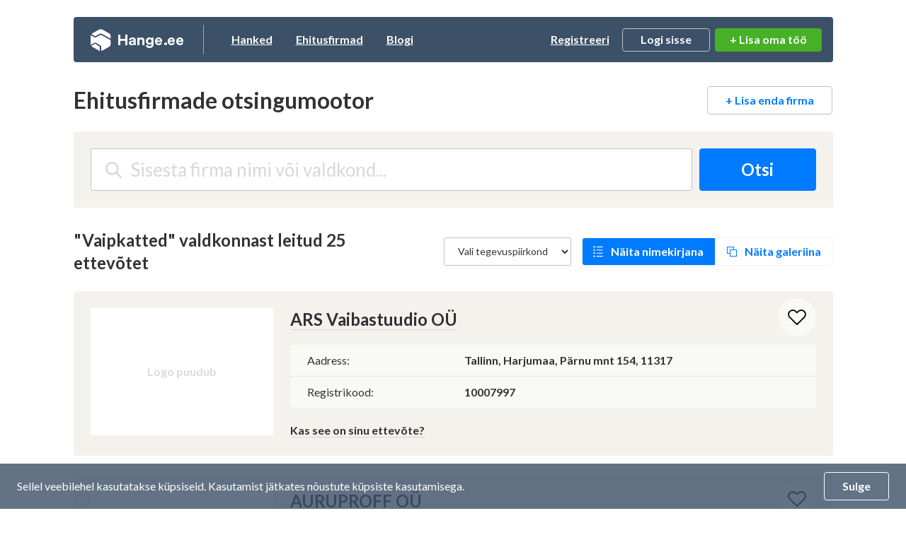

--- FILE ---
content_type: text/html; charset=UTF-8
request_url: https://www.hange.ee/vaipkatted/145/firmad/
body_size: 15146
content:
<!DOCTYPE html>
<!--[if IE 8 ]>
<html class="no-js oldie ie8" lang="en"> <![endif]-->
<!--[if IE 9 ]>
<html class="no-js oldie ie9" lang="en"> <![endif]-->
<!--[if (gte IE 9)|!(IE)]><!-->
<html class="no-js" lang="et"> <!--<![endif]-->
<head>
	<meta charset="utf-8">
	<title>Vaipkatted: ettevõtted kogu Eestis - Hange.ee</title>
	<meta name="description" content="Vaipkatted valdkonna ettevõtted Eestis. 25 ettevõtet üle kogu eesti, kellelt saad pakkumist küsida. Leia meie andmebaasist sobiv ehitaja.">
	<meta name="author" content="Hange.ee">

			<meta name="viewport" content="width=device-width, initial-scale=1, maximum-scale=1">
	
	
	<meta name="csrf-token" content="l0tL7hObB82saMb6ZV28Tw8Bnmn17OceL6GZhxrU">
	<meta name="text-validate" content="https://www.hange.ee/text/validate/">
	<meta name="isSubContractorRoute" content="">

	<link rel="canonical" href="https://www.hange.ee/vaipkatted/145/firmad/" />

	
		<!-- Google Tag Manager -->
<script>(function(w,d,s,l,i){
        w[l]=w[l]||[];
        w[l].push({'gtm.start':new Date().getTime(),event:'gtm.js'});
        var f=d.getElementsByTagName(s)[0],j=d.createElement(s),dl=l!='dataLayer'?'&l='+l:'';
        j.async=true;j.src='https://www.googletagmanager.com/gtm.js?id='+i+dl;
        f.parentNode.insertBefore(j,f);
    })(window,document,'script','dataLayer','GTM-NN93RGJ');</script>
<!-- End Google Tag Manager -->


<script async src="https://www.googletagmanager.com/gtag/js?id=UA-914486-1"></script>
<script>
    window.dataLayer = window.dataLayer || [];

    function gtag() {
        dataLayer.push(arguments);
    }

    gtag('js', new Date());

    gtag('config', 'UA-914486-1');
</script>
	
	<link rel="apple-touch-icon" sizes="57x57" href="https://www.hange.ee/img/favicon/apple-icon-57x57.png">
	<link rel="apple-touch-icon" sizes="60x60" href="https://www.hange.ee/img/favicon/apple-icon-60x60.png">
	<link rel="apple-touch-icon" sizes="72x72" href="https://www.hange.ee/img/favicon/apple-icon-72x72.png">
	<link rel="apple-touch-icon" sizes="76x76" href="https://www.hange.ee/img/favicon/apple-icon-76x76.png">
	<link rel="apple-touch-icon" sizes="114x114" href="https://www.hange.ee/img/favicon/apple-icon-114x114.png">
	<link rel="apple-touch-icon" sizes="120x120" href="https://www.hange.ee/img/favicon/apple-icon-120x120.png">
	<link rel="apple-touch-icon" sizes="144x144" href="https://www.hange.ee/img/favicon/apple-icon-144x144.png">
	<link rel="apple-touch-icon" sizes="152x152" href="https://www.hange.ee/img/favicon/apple-icon-152x152.png">
	<link rel="apple-touch-icon" sizes="180x180" href="https://www.hange.ee/img/favicon/apple-icon-180x180.png">
	<link rel="icon" type="image/png" sizes="192x192" href="https://www.hange.ee/img/favicon/android-icon-192x192.png">
	<link rel="icon" type="image/png" sizes="32x32" href="https://www.hange.ee/img/favicon/favicon-32x32.png">
	<link rel="icon" type="image/png" sizes="96x96" href="https://www.hange.ee/img/favicon/favicon-96x96.png">
	<link rel="icon" type="image/png" sizes="16x16" href="https://www.hange.ee/img/favicon/favicon-16x16.png">

	<!-- Web Application Manifest -->
<link rel="manifest" href="https://www.hange.ee/manifest.json/">
<!-- Chrome for Android theme color -->
<meta name="theme-color" content="#3C5168">

<!-- Add to homescreen for Chrome on Android -->
<meta name="mobile-web-app-capable" content="yes">
<meta name="application-name" content="Hange.ee">
<link rel="icon" sizes="512x512" href="/images/icons/icon-512x512.png">

<!-- Add to homescreen for Safari on iOS -->
<meta name="apple-mobile-web-app-capable" content="yes">
<meta name="apple-mobile-web-app-status-bar-style" content="black">
<meta name="apple-mobile-web-app-title" content="Hange.ee">
<link rel="apple-touch-icon" href="/images/icons/icon-512x512.png">


<link href="/images/icons/splash-640x1136.png" media="(device-width: 320px) and (device-height: 568px) and (-webkit-device-pixel-ratio: 2)" rel="apple-touch-startup-image" />
<link href="/images/icons/splash-750x1334.png" media="(device-width: 375px) and (device-height: 667px) and (-webkit-device-pixel-ratio: 2)" rel="apple-touch-startup-image" />
<link href="/images/icons/splash-1242x2208.png" media="(device-width: 621px) and (device-height: 1104px) and (-webkit-device-pixel-ratio: 3)" rel="apple-touch-startup-image" />
<link href="/images/icons/splash-1125x2436.png" media="(device-width: 375px) and (device-height: 812px) and (-webkit-device-pixel-ratio: 3)" rel="apple-touch-startup-image" />
<link href="/images/icons/splash-828x1792.png" media="(device-width: 414px) and (device-height: 896px) and (-webkit-device-pixel-ratio: 2)" rel="apple-touch-startup-image" />
<link href="/images/icons/splash-1242x2688.png" media="(device-width: 414px) and (device-height: 896px) and (-webkit-device-pixel-ratio: 3)" rel="apple-touch-startup-image" />
<link href="/images/icons/splash-1536x2048.png" media="(device-width: 768px) and (device-height: 1024px) and (-webkit-device-pixel-ratio: 2)" rel="apple-touch-startup-image" />
<link href="/images/icons/splash-1668x2224.png" media="(device-width: 834px) and (device-height: 1112px) and (-webkit-device-pixel-ratio: 2)" rel="apple-touch-startup-image" />
<link href="/images/icons/splash-1668x2388.png" media="(device-width: 834px) and (device-height: 1194px) and (-webkit-device-pixel-ratio: 2)" rel="apple-touch-startup-image" />
<link href="/images/icons/splash-2048x2732.png" media="(device-width: 1024px) and (device-height: 1366px) and (-webkit-device-pixel-ratio: 2)" rel="apple-touch-startup-image" />

<!-- Tile for Win8 -->
<meta name="msapplication-TileColor" content="#ffffff">
<meta name="msapplication-TileImage" content="/images/icons/icon-512x512.png">

<script type="text/javascript">
    // Initialize the service worker
    if ('serviceWorker' in navigator) {
        navigator.serviceWorker.register('/serviceworker.js', {
            scope: '.'
        }).then(function (registration) {
            // Registration was successful
        }, function (err) {
            // registration failed :(
        });
    }
</script>

	<!-- Reset Styles -->
	<link rel="stylesheet" href="/css/reset.css?id=494380b01ee068a7bb7135b59745d6b1" media="print,screen">
	<link rel="stylesheet" href="/css/grid.css?id=c59d64c35420c439d349b702e0cc3987" media="print,screen">

	<!-- Laravel Mix Styles -->
	<link rel="stylesheet" href="/css/app.css?id=d980f73c2ae809caf7562eb8c779e0a2" media="print,screen">

	<!-- Customized Styles -->
		<link rel="stylesheet" href="/css/main.css?id=a6258b67083679bf6c8c0dac13f8e8a4" media="print,screen">

	
	<style>
    textarea.form-control.area-xl-2 {
        height: 215px
    }
</style>
<link rel="stylesheet" href="/css/companies.css?id=541241845e8d78d3e5e7b1d738c2d59d" media="print,screen">

	<link rel="preload" href="/css/main-cleanup.css?id=7330d1be944698a22d0bb354806b799a" as="style" onload="this.onload=null;this.rel='stylesheet'">
	<noscript>
		<link rel="stylesheet" href="/css/main-cleanup.css?id=7330d1be944698a22d0bb354806b799a">
	</noscript>

	<link rel="stylesheet" href="/css/custom.css?id=94484f4c470705ce6f50ccf9a6e5f68b" media="screen">
			<link rel="stylesheet" href="/css/responsive.css?id=33b5250563baea514dfbfe1fcfcb4353" media="screen">
	
	<!-- Libraries -->
	<link rel="stylesheet" href="/css/tipped.css?id=d46b3f553ab31e984b24a09b20184c07" media="screen">
	<link rel="stylesheet" href="/css/printer.css?id=e9b292a97c1f5c022c50d80b9720eea8" media="print" type="text/css">


	
	
	<script>const ASSET_URL = 'https://www.hange.ee/';</script>
  <script>const VAT_RATE = 24;</script>
	<script>const MAX_FILE_SIZE = 2047;</script>

  	<!-- Hotjar Tracking Code for www.hange.ee -->
	<script>
			(function(h,o,t,j,a,r){
					h.hj=h.hj||function(){(h.hj.q=h.hj.q||[]).push(arguments)};
					h._hjSettings={hjid:1191135,hjsv:6};
					a=o.getElementsByTagName('head')[0];
					r=o.createElement('script');r.async=1;
					r.src=t+h._hjSettings.hjid+j+h._hjSettings.hjsv;
					a.appendChild(r);
	})(window,document,'https://static.hotjar.com/c/hotjar-','.js?sv=');
	</script>
	
	
</head>
<body class="noads route-companyRegistry-categoryCompanies">


<!-- Google Tag Manager (noscript) -->
<noscript>
  <iframe src="https://www.googletagmanager.com/ns.html?id=GTM-NN93RGJ"
          height="0" width="0" style="display:none;visibility:hidden"></iframe>
</noscript>
<!-- End Google Tag Manager (noscript) -->


<div class="wrapper">
	<div class="leftwrap">

						
		<header class="block header-container flex  ">
    <a href="https://www.hange.ee/" class="logo">Hange</a>
    <ul class="main-nav leftnav">
        <li class=""><a href="https://www.hange.ee/hanked/">Hanked</a></li>
        <li class="active"><a
                    href="https://www.hange.ee/#ehitusfirmade-otsingumootor">Ehitusfirmad</a></li>
        <li class=""><a href="https://www.hange.ee/blogi/">Blogi</a></li>
    </ul>
    <ul class="main-nav usernav">
                    <li><a href="javascript:;" class="trigger-registeruser-modal" data-redirect="1">Registreeri</a></li>
            <li>
                <a href="javascript:;" class="btn trigger-login">Logi sisse</a>
                <div class="login-modal">
                    <form class="loginform pageloginform login-modal-form" method="POST" action="https://www.hange.ee/login/">
  <input type="hidden" name="_token" value="l0tL7hObB82saMb6ZV28Tw8Bnmn17OceL6GZhxrU" autocomplete="off">
  <input type="hidden" name="remember" id="remember" value="1">

  
      <input type="hidden" name="intended" id="intended" value="https://www.hange.ee/vaipkatted/145/firmad/">
  
  <div class="form-block ">
    <label for="login-username" class="">Kasutajanimi:</label>
    <div>
      <input class="form-control" type="text" name="username" id="login-username" placeholder="Kasutajanimi">
    </div>
      </div>

  <div class="form-block ">
    <label for="password" class="">Parool:</label>
    <div>
      <input class="form-control" type="password" name="password" id="password" placeholder="Sisesta parool">
    </div>
      </div>

  <input type="submit" value="Sisene" class="btn btn-green btn-block w-100 margintop20" />

  <div class="forgot text-center bold margintop10 small">
    <a href="https://www.hange.ee/unustasin-salasona/" class="border-link">
      Unustasid parooli?
    </a>
      </div>

</form>
                </div>
            </li>
                    </ul>

    <a
	href="https://www.hange.ee/erahange/lisa/"
	class="btn btn-green btnlisahange"
>
    + Lisa oma töö
    </a>


            <a class="trigger-nav" href="javascript:;">
            <span>&nbsp;</span>
            <span>&nbsp;</span>
            <span>&nbsp;</span>
        </a>
        </header>
<!-- #header -->

		<div id="alerts"></div>


<div id="content-alerts"></div>

		
		<section class="block">
    <div class="page-heading companydatagallery">
        <div class="row">
            <div class="col-md-6 col-lg-7">
                <h2 class="h1">Ehitusfirmade otsingumootor</h2>
            </div>
            <div class="col-md-6 col-lg-5 text-right hidemob">
                <a class="btn btn-white" href="https://www.hange.ee/lisa-ehitusfirma/lisa/">
                    + Lisa enda firma
                </a>
            </div>
        </div>
    </div>
</section>

<section class="block greybg">
    <div class="search-big">
        <div class="searchform padding24">

          <form class="flex" method="GET" action="https://www.hange.ee/ehitusfirmad/" id="kataloog_otsing_sisene" name="kataloog_otsing_sisene">

            <input type="text" class="form-control searchfield company-searchfield"
                placeholder="Sisesta firma nimi või valdkond..." autocomplete="off" value="">
            <button type="submit" class="btn btn-blue btn-xl company-search-btn">Otsi</button>

            <div class="company-search-suggest search-field-open">
                <div class="searchbtn">
                    <button type="submit" class="btn btn-blue btn-block company-search-btn">Otsi</button>
                </div>
                <ul class="company-search-suggest-list shortlist"></ul>
                <ul class="biglist company-search-suggest-list-big"></ul>
            </div>

            </form>
        </div>
    </div>
</section>

<div class="search-heading margintop30 flex companygallery">
        <div class="title-block h2">
        <h1>"Vaipkatted" valdkonnast leitud 25 ettevõtet</h1>
    </div>
    
    <div class="list-or-map flex">
        <form method="GET" action="https://www.hange.ee/vaipkatted/145/firmad/" id="result-area-form">
        <select class="form-control select-area-dropdown" name="region">
            <option value="">Vali tegevuspiirkond</option>
                                                            <option value="harjumaa" >
                Harjumaa</option>
                                                            <option value="hiiumaa" >
                Hiiumaa</option>
                                                            <option value="ida-virumaa" >
                Ida-Virumaa</option>
                                                            <option value="jogevamaa" >
                Jõgevamaa</option>
                                                            <option value="jarvamaa" >
                Järvamaa</option>
                                                            <option value="laanemaa" >
                Läänemaa</option>
                                                            <option value="laane-virumaa" >
                Lääne-Virumaa</option>
                                                            <option value="polvamaa" >
                Põlvamaa</option>
                                                            <option value="parnumaa" >
                Pärnumaa</option>
                                                            <option value="raplamaa" >
                Raplamaa</option>
                                                            <option value="saaremaa" >
                Saaremaa</option>
                                                            <option value="tartumaa" >
                Tartumaa</option>
                                                            <option value="valgamaa" >
                Valgamaa</option>
                                                            <option value="viljandimaa" >
                Viljandimaa</option>
                                                            <option value="vorumaa" >
                Võrumaa</option>
                    </select>
        </form>
        <a href="https://www.hange.ee/vaipkatted/145/firmad/" class="trigger-results-list active">
            Näita nimekirjana
        </a>
        <a href="https://www.hange.ee/pildid/vaipkatted/"
            class="trigger-results-gallery ">
            Näita galeriina
        </a>
    </div>
</div>

<section class="block greybg companies padding24 ">
    <div class="flex companies-flex">
        <div class="companies-left">
    <div class="company-profile-logo">
        <div class="company-profile-logo-inner">
            Logo puudub
        </div>
    </div>
</div>

<div class="companies-right">
    <h2><a href="https://www.hange.ee/ars-vaibastuudio-oa/4926/firma/" class="border-link">ARS Vaibastuudio OÜ</a></h2>
        <div class="table-responsive margintop20">
        <table class="table">
            <tbody>
                                <tr>
                    <td class="first">Aadress:</td>
                    <td class="bold">Tallinn, Harjumaa, Pärnu mnt 154, 11317 </td>
                </tr>
                                                <tr>
                    <td class="first">Registrikood:</td>
                    <td class="bold">10007997</td>
                </tr>
                            </tbody>
        </table>
    </div>
    <p class="margintop20 btnmoblink">
        <a href="https://www.hange.ee/lisa-ehitusfirma/lisa/" class="bold border-link">Kas see on sinu ettevõte?</a>
    </p>

    <div class="remember-me-icon">
  <div class="btn-remember-me" data-company-id="4926" data-category="Vaipkatted">Jäta firma meelde</div>
</div>
</div>
  </div>
  <div id="favorite-tip-4926" class="favorite-tooltip" style="display:none">
  <div class="tooltip-content remembertips">
    <h4>
      Lemmikud
    </h4>
    <div class="remember-btns">
      <a href="javascript:;" class="btn-remember alt-favorite-toggle" data-company-id="4926" data-category="Vaipkatted">
        <img src="https://www.hange.ee/img/icon-check-2.svg"><span>Jäta meelde</span>
      </a>
      <a href="javascript:;" class="btn-delete alt-favorite-toggle"  data-company-id="4926" data-category="Vaipkatted">
        <img src="https://www.hange.ee/img/icon-x.svg"><span>Eemalda</span>
      </a>
      <a href="https://www.hange.ee/ehitusfirmade-otsingumootor/lemmikud/" class="btn-list">
        <img src="https://www.hange.ee/img/list-or-map-list.svg"><span>Vaata nimekirja</span>
      </a>
    </div>
  </div>
</div>
</section>

<section class="block greybg companies padding24 ">
    <div class="flex companies-flex">
        <div class="companies-left">
    <div class="company-profile-logo">
        <div class="company-profile-logo-inner">
            Logo puudub
        </div>
    </div>
</div>

<div class="companies-right">
    <h2><a href="https://www.hange.ee/auruproff-oa/35396/firma/" class="border-link">AURUPROFF OÜ</a></h2>
        <div class="table-responsive margintop20">
        <table class="table">
            <tbody>
                                <tr>
                    <td class="first">Aadress:</td>
                    <td class="bold">Haabneeme alevik, Harjumaa, Tammepõllu tee 19 </td>
                </tr>
                                                <tr>
                    <td class="first">Registrikood:</td>
                    <td class="bold">14561512</td>
                </tr>
                            </tbody>
        </table>
    </div>
    <p class="margintop20 btnmoblink">
        <a href="https://www.hange.ee/lisa-ehitusfirma/lisa/" class="bold border-link">Kas see on sinu ettevõte?</a>
    </p>

    <div class="remember-me-icon">
  <div class="btn-remember-me" data-company-id="35396" data-category="Vaipkatted">Jäta firma meelde</div>
</div>
</div>
  </div>
  <div id="favorite-tip-35396" class="favorite-tooltip" style="display:none">
  <div class="tooltip-content remembertips">
    <h4>
      Lemmikud
    </h4>
    <div class="remember-btns">
      <a href="javascript:;" class="btn-remember alt-favorite-toggle" data-company-id="35396" data-category="Vaipkatted">
        <img src="https://www.hange.ee/img/icon-check-2.svg"><span>Jäta meelde</span>
      </a>
      <a href="javascript:;" class="btn-delete alt-favorite-toggle"  data-company-id="35396" data-category="Vaipkatted">
        <img src="https://www.hange.ee/img/icon-x.svg"><span>Eemalda</span>
      </a>
      <a href="https://www.hange.ee/ehitusfirmade-otsingumootor/lemmikud/" class="btn-list">
        <img src="https://www.hange.ee/img/list-or-map-list.svg"><span>Vaata nimekirja</span>
      </a>
    </div>
  </div>
</div>
</section>

<section class="block greybg companies padding24 ">
    <div class="flex companies-flex">
        <div class="companies-left">
    <div class="company-profile-logo">
        <div class="company-profile-logo-inner">
            Logo puudub
        </div>
    </div>
</div>

<div class="companies-right">
    <h2><a href="https://www.hange.ee/indmar-maabel-oa/9334/firma/" class="border-link">Indmar Mööbel OÜ</a></h2>
        <div class="table-responsive margintop20">
        <table class="table">
            <tbody>
                                <tr>
                    <td class="first">Aadress:</td>
                    <td class="bold">Tartu, Tartumaa, Tehase 19A </td>
                </tr>
                                                <tr>
                    <td class="first">Registrikood:</td>
                    <td class="bold">11406314</td>
                </tr>
                            </tbody>
        </table>
    </div>
    <p class="margintop20 btnmoblink">
        <a href="https://www.hange.ee/lisa-ehitusfirma/lisa/" class="bold border-link">Kas see on sinu ettevõte?</a>
    </p>

    <div class="remember-me-icon">
  <div class="btn-remember-me" data-company-id="9334" data-category="Vaipkatted">Jäta firma meelde</div>
</div>
</div>
  </div>
  <div id="favorite-tip-9334" class="favorite-tooltip" style="display:none">
  <div class="tooltip-content remembertips">
    <h4>
      Lemmikud
    </h4>
    <div class="remember-btns">
      <a href="javascript:;" class="btn-remember alt-favorite-toggle" data-company-id="9334" data-category="Vaipkatted">
        <img src="https://www.hange.ee/img/icon-check-2.svg"><span>Jäta meelde</span>
      </a>
      <a href="javascript:;" class="btn-delete alt-favorite-toggle"  data-company-id="9334" data-category="Vaipkatted">
        <img src="https://www.hange.ee/img/icon-x.svg"><span>Eemalda</span>
      </a>
      <a href="https://www.hange.ee/ehitusfirmade-otsingumootor/lemmikud/" class="btn-list">
        <img src="https://www.hange.ee/img/list-or-map-list.svg"><span>Vaata nimekirja</span>
      </a>
    </div>
  </div>
</div>
</section>

<section class="block greybg companies padding24 ">
    <div class="flex companies-flex">
        <div class="companies-left">
    <div class="company-profile-logo">
        <div class="company-profile-logo-inner">
            Logo puudub
        </div>
    </div>
</div>

<div class="companies-right">
    <h2><a href="https://www.hange.ee/iranesto-oa/4928/firma/" class="border-link">Iranesto OÜ</a></h2>
        <div class="table-responsive margintop20">
        <table class="table">
            <tbody>
                                <tr>
                    <td class="first">Aadress:</td>
                    <td class="bold">Tallinn, Harjumaa, Tõru 4A, 12011 </td>
                </tr>
                                                <tr>
                    <td class="first">Registrikood:</td>
                    <td class="bold">10046919</td>
                </tr>
                            </tbody>
        </table>
    </div>
    <p class="margintop20 btnmoblink">
        <a href="https://www.hange.ee/lisa-ehitusfirma/lisa/" class="bold border-link">Kas see on sinu ettevõte?</a>
    </p>

    <div class="remember-me-icon">
  <div class="btn-remember-me" data-company-id="4928" data-category="Vaipkatted">Jäta firma meelde</div>
</div>
</div>
  </div>
  <div id="favorite-tip-4928" class="favorite-tooltip" style="display:none">
  <div class="tooltip-content remembertips">
    <h4>
      Lemmikud
    </h4>
    <div class="remember-btns">
      <a href="javascript:;" class="btn-remember alt-favorite-toggle" data-company-id="4928" data-category="Vaipkatted">
        <img src="https://www.hange.ee/img/icon-check-2.svg"><span>Jäta meelde</span>
      </a>
      <a href="javascript:;" class="btn-delete alt-favorite-toggle"  data-company-id="4928" data-category="Vaipkatted">
        <img src="https://www.hange.ee/img/icon-x.svg"><span>Eemalda</span>
      </a>
      <a href="https://www.hange.ee/ehitusfirmade-otsingumootor/lemmikud/" class="btn-list">
        <img src="https://www.hange.ee/img/list-or-map-list.svg"><span>Vaata nimekirja</span>
      </a>
    </div>
  </div>
</div>
</section>

<section class="block greybg companies padding24 ">
    <div class="flex companies-flex">
        <div class="companies-left">
    <div class="company-profile-logo">
        <div class="company-profile-logo-inner">
            Logo puudub
        </div>
    </div>
</div>

<div class="companies-right">
    <h2><a href="https://www.hange.ee/jv-varvid-oa/45138/firma/" class="border-link">JV. VÄRVID OÜ</a></h2>
        <div class="table-responsive margintop20">
        <table class="table">
            <tbody>
                                <tr>
                    <td class="first">Aadress:</td>
                    <td class="bold">Kärdla, Hiiumaa, Allika tn 19-3 </td>
                </tr>
                                                <tr>
                    <td class="first">Registrikood:</td>
                    <td class="bold">16373246</td>
                </tr>
                            </tbody>
        </table>
    </div>
    <p class="margintop20 btnmoblink">
        <a href="https://www.hange.ee/lisa-ehitusfirma/lisa/" class="bold border-link">Kas see on sinu ettevõte?</a>
    </p>

    <div class="remember-me-icon">
  <div class="btn-remember-me" data-company-id="45138" data-category="Vaipkatted">Jäta firma meelde</div>
</div>
</div>
  </div>
  <div id="favorite-tip-45138" class="favorite-tooltip" style="display:none">
  <div class="tooltip-content remembertips">
    <h4>
      Lemmikud
    </h4>
    <div class="remember-btns">
      <a href="javascript:;" class="btn-remember alt-favorite-toggle" data-company-id="45138" data-category="Vaipkatted">
        <img src="https://www.hange.ee/img/icon-check-2.svg"><span>Jäta meelde</span>
      </a>
      <a href="javascript:;" class="btn-delete alt-favorite-toggle"  data-company-id="45138" data-category="Vaipkatted">
        <img src="https://www.hange.ee/img/icon-x.svg"><span>Eemalda</span>
      </a>
      <a href="https://www.hange.ee/ehitusfirmade-otsingumootor/lemmikud/" class="btn-list">
        <img src="https://www.hange.ee/img/list-or-map-list.svg"><span>Vaata nimekirja</span>
      </a>
    </div>
  </div>
</div>
</section>

<section class="block greybg companies padding24 ">
    <div class="flex companies-flex">
        <div class="companies-left">
    <div class="company-profile-logo">
        <div class="company-profile-logo-inner">
            Logo puudub
        </div>
    </div>
</div>

<div class="companies-right">
    <h2><a href="https://www.hange.ee/kallas-disain-oa/4930/firma/" class="border-link">Kallas Disain OÜ</a></h2>
        <div class="table-responsive margintop20">
        <table class="table">
            <tbody>
                                <tr>
                    <td class="first">Aadress:</td>
                    <td class="bold">Tallinn, Harjumaa, Räägu 27/Mõtuse 38, 10620 </td>
                </tr>
                                                <tr>
                    <td class="first">Registrikood:</td>
                    <td class="bold">10064900</td>
                </tr>
                            </tbody>
        </table>
    </div>
    <p class="margintop20 btnmoblink">
        <a href="https://www.hange.ee/lisa-ehitusfirma/lisa/" class="bold border-link">Kas see on sinu ettevõte?</a>
    </p>

    <div class="remember-me-icon">
  <div class="btn-remember-me" data-company-id="4930" data-category="Vaipkatted">Jäta firma meelde</div>
</div>
</div>
  </div>
  <div id="favorite-tip-4930" class="favorite-tooltip" style="display:none">
  <div class="tooltip-content remembertips">
    <h4>
      Lemmikud
    </h4>
    <div class="remember-btns">
      <a href="javascript:;" class="btn-remember alt-favorite-toggle" data-company-id="4930" data-category="Vaipkatted">
        <img src="https://www.hange.ee/img/icon-check-2.svg"><span>Jäta meelde</span>
      </a>
      <a href="javascript:;" class="btn-delete alt-favorite-toggle"  data-company-id="4930" data-category="Vaipkatted">
        <img src="https://www.hange.ee/img/icon-x.svg"><span>Eemalda</span>
      </a>
      <a href="https://www.hange.ee/ehitusfirmade-otsingumootor/lemmikud/" class="btn-list">
        <img src="https://www.hange.ee/img/list-or-map-list.svg"><span>Vaata nimekirja</span>
      </a>
    </div>
  </div>
</div>
</section>

<section class="block greybg companies padding24 ">
    <div class="flex companies-flex">
        <div class="companies-left">
    <div class="company-profile-logo">
        <div class="company-profile-logo-inner">
            Logo puudub
        </div>
    </div>
</div>

<div class="companies-right">
    <h2><a href="https://www.hange.ee/kardinastuudio-oa/3183/firma/" class="border-link">Kardinastuudio OÜ</a></h2>
        <div class="table-responsive margintop20">
        <table class="table">
            <tbody>
                                <tr>
                    <td class="first">Aadress:</td>
                    <td class="bold">Tallinn, Harjumaa, Juhkentali 22 </td>
                </tr>
                                                <tr>
                    <td class="first">Registrikood:</td>
                    <td class="bold">11036863</td>
                </tr>
                            </tbody>
        </table>
    </div>
    <p class="margintop20 btnmoblink">
        <a href="https://www.hange.ee/lisa-ehitusfirma/lisa/" class="bold border-link">Kas see on sinu ettevõte?</a>
    </p>

    <div class="remember-me-icon">
  <div class="btn-remember-me" data-company-id="3183" data-category="Vaipkatted">Jäta firma meelde</div>
</div>
</div>
  </div>
  <div id="favorite-tip-3183" class="favorite-tooltip" style="display:none">
  <div class="tooltip-content remembertips">
    <h4>
      Lemmikud
    </h4>
    <div class="remember-btns">
      <a href="javascript:;" class="btn-remember alt-favorite-toggle" data-company-id="3183" data-category="Vaipkatted">
        <img src="https://www.hange.ee/img/icon-check-2.svg"><span>Jäta meelde</span>
      </a>
      <a href="javascript:;" class="btn-delete alt-favorite-toggle"  data-company-id="3183" data-category="Vaipkatted">
        <img src="https://www.hange.ee/img/icon-x.svg"><span>Eemalda</span>
      </a>
      <a href="https://www.hange.ee/ehitusfirmade-otsingumootor/lemmikud/" class="btn-list">
        <img src="https://www.hange.ee/img/list-or-map-list.svg"><span>Vaata nimekirja</span>
      </a>
    </div>
  </div>
</div>
</section>

<section class="block greybg companies padding24 ">
    <div class="flex companies-flex">
        <div class="companies-left">
    <div class="company-profile-logo">
        <div class="company-profile-logo-inner">
            Logo puudub
        </div>
    </div>
</div>

<div class="companies-right">
    <h2><a href="https://www.hange.ee/kestev-parand-oa/23074/firma/" class="border-link">KESTEV PÕRAND OÜ</a></h2>
        <div class="table-responsive margintop20">
        <table class="table">
            <tbody>
                                <tr>
                    <td class="first">Aadress:</td>
                    <td class="bold">Tartu, Tartumaa, Kirde tn 1-13 Elva </td>
                </tr>
                                                <tr>
                    <td class="first">Registrikood:</td>
                    <td class="bold">12649042</td>
                </tr>
                            </tbody>
        </table>
    </div>
    <p class="margintop20 btnmoblink">
        <a href="https://www.hange.ee/lisa-ehitusfirma/lisa/" class="bold border-link">Kas see on sinu ettevõte?</a>
    </p>

    <div class="remember-me-icon">
  <div class="btn-remember-me" data-company-id="23074" data-category="Vaipkatted">Jäta firma meelde</div>
</div>
</div>
  </div>
  <div id="favorite-tip-23074" class="favorite-tooltip" style="display:none">
  <div class="tooltip-content remembertips">
    <h4>
      Lemmikud
    </h4>
    <div class="remember-btns">
      <a href="javascript:;" class="btn-remember alt-favorite-toggle" data-company-id="23074" data-category="Vaipkatted">
        <img src="https://www.hange.ee/img/icon-check-2.svg"><span>Jäta meelde</span>
      </a>
      <a href="javascript:;" class="btn-delete alt-favorite-toggle"  data-company-id="23074" data-category="Vaipkatted">
        <img src="https://www.hange.ee/img/icon-x.svg"><span>Eemalda</span>
      </a>
      <a href="https://www.hange.ee/ehitusfirmade-otsingumootor/lemmikud/" class="btn-list">
        <img src="https://www.hange.ee/img/list-or-map-list.svg"><span>Vaata nimekirja</span>
      </a>
    </div>
  </div>
</div>
</section>

<section class="block greybg companies padding24 ">
    <div class="flex companies-flex">
        <div class="companies-left">
    <div class="company-profile-logo">
        <div class="company-profile-logo-inner">
            Logo puudub
        </div>
    </div>
</div>

<div class="companies-right">
    <h2><a href="https://www.hange.ee/lincona-konsult-as/4079/firma/" class="border-link">Lincona Konsult AS</a></h2>
        <div class="table-responsive margintop20">
        <table class="table">
            <tbody>
                                <tr>
                    <td class="first">Aadress:</td>
                    <td class="bold">Tallinn, Harjumaa, Seebi 22, 11316 </td>
                </tr>
                                                <tr>
                    <td class="first">Registrikood:</td>
                    <td class="bold">10011281</td>
                </tr>
                            </tbody>
        </table>
    </div>
    <p class="margintop20 btnmoblink">
        <a href="https://www.hange.ee/lisa-ehitusfirma/lisa/" class="bold border-link">Kas see on sinu ettevõte?</a>
    </p>

    <div class="remember-me-icon">
  <div class="btn-remember-me" data-company-id="4079" data-category="Vaipkatted">Jäta firma meelde</div>
</div>
</div>
  </div>
  <div id="favorite-tip-4079" class="favorite-tooltip" style="display:none">
  <div class="tooltip-content remembertips">
    <h4>
      Lemmikud
    </h4>
    <div class="remember-btns">
      <a href="javascript:;" class="btn-remember alt-favorite-toggle" data-company-id="4079" data-category="Vaipkatted">
        <img src="https://www.hange.ee/img/icon-check-2.svg"><span>Jäta meelde</span>
      </a>
      <a href="javascript:;" class="btn-delete alt-favorite-toggle"  data-company-id="4079" data-category="Vaipkatted">
        <img src="https://www.hange.ee/img/icon-x.svg"><span>Eemalda</span>
      </a>
      <a href="https://www.hange.ee/ehitusfirmade-otsingumootor/lemmikud/" class="btn-list">
        <img src="https://www.hange.ee/img/list-or-map-list.svg"><span>Vaata nimekirja</span>
      </a>
    </div>
  </div>
</div>
</section>

<section class="block greybg companies padding24 ">
    <div class="flex companies-flex">
        <div class="companies-left">
    <div class="company-profile-logo">
        <div class="company-profile-logo-inner">
            Logo puudub
        </div>
    </div>
</div>

<div class="companies-right">
    <h2><a href="https://www.hange.ee/loyatic-oa/10611/firma/" class="border-link">Loyatic OÜ</a></h2>
        <div class="table-responsive margintop20">
        <table class="table">
            <tbody>
                                <tr>
                    <td class="first">Aadress:</td>
                    <td class="bold">Puurmani, Jõgevamaa, Tallinna mnt 14-1, 49014 </td>
                </tr>
                                                <tr>
                    <td class="first">Registrikood:</td>
                    <td class="bold">11419707</td>
                </tr>
                            </tbody>
        </table>
    </div>
    <p class="margintop20 btnmoblink">
        <a href="https://www.hange.ee/lisa-ehitusfirma/lisa/" class="bold border-link">Kas see on sinu ettevõte?</a>
    </p>

    <div class="remember-me-icon">
  <div class="btn-remember-me" data-company-id="10611" data-category="Vaipkatted">Jäta firma meelde</div>
</div>
</div>
  </div>
  <div id="favorite-tip-10611" class="favorite-tooltip" style="display:none">
  <div class="tooltip-content remembertips">
    <h4>
      Lemmikud
    </h4>
    <div class="remember-btns">
      <a href="javascript:;" class="btn-remember alt-favorite-toggle" data-company-id="10611" data-category="Vaipkatted">
        <img src="https://www.hange.ee/img/icon-check-2.svg"><span>Jäta meelde</span>
      </a>
      <a href="javascript:;" class="btn-delete alt-favorite-toggle"  data-company-id="10611" data-category="Vaipkatted">
        <img src="https://www.hange.ee/img/icon-x.svg"><span>Eemalda</span>
      </a>
      <a href="https://www.hange.ee/ehitusfirmade-otsingumootor/lemmikud/" class="btn-list">
        <img src="https://www.hange.ee/img/list-or-map-list.svg"><span>Vaata nimekirja</span>
      </a>
    </div>
  </div>
</div>
</section>


<div class="block pagination greybg margintop20mob company-search-results-pagination">
    <nav>
        <ul class="pagination">
            
                            <li class="disabled" aria-disabled="true" aria-label="&laquo; Eelmine">
                    <span aria-hidden="true">&lsaquo;</span>
                </li>
            
            
                            
                
                
                                                                                        <li class="active" aria-current="page"><span>1</span></li>
                                                                                                <li><a href="https://www.hange.ee/vaipkatted/145/firmad/?page=2">2</a></li>
                                                                                                <li><a href="https://www.hange.ee/vaipkatted/145/firmad/?page=3">3</a></li>
                                                                        
            
                            <li>
                    <a href="https://www.hange.ee/vaipkatted/145/firmad/?page=2" rel="next" aria-label="Järgmine &raquo;">&rsaquo;</a>
                </li>
                    </ul>
    </nav>

</div>

<div class="home-add-company-mob-btn border0 padding20 paddingmobtop0 margintop20">
    <a class="btn btn-white btn-block" href="https://www.hange.ee/lisa-ehitusfirma/lisa/">
        + Lisa enda firma
    </a>
</div>


<!-- Tooltip content -->
<div id="client-tip-1" style="display:none">
    <div class="tooltip-content">
        <p>
            Ettevõte kasutab Hange.ee „Ekspert“ toodet.
        </p>
    </div>
</div>
<div id="client-tip-2" style="display:none">
    <div class="tooltip-content">
        <p>
            Ettevõte kasutab Hange.ee „Meister“ toodet.
        </p>
    </div>
</div>
<div id="client-tip-3" style="display:none">
    <div class="tooltip-content">
        <p>
            Ettevõte kasutab Hange.ee „Meister Pluss“ toodet.
        </p>
    </div>
</div>


	</div> <!-- #leftwrap -->

  
	</div> <!-- #wrapper -->


	<footer class="footer">
	<div class="container">
		<div class="footer-content flex">
			<div class="footer-block">
				<h3><img src="https://www.hange.ee/img/logo.svg" alt="Logo"></h3>
				<p>
					Kuu 28, Tartu<br>
					<a href="mailto:abi@hange.ee">abi@hange.ee</a>
				</p>
			</div>
			<div class="footer-block">
				<h3>Üldine</h3>
				<ul>
											<li><a href="javascript:;" data-redirect="1" class="trigger-registeruser-modal">Registreeru</a></li>
										<li><a href="https://www.hange.ee/unustasin-salasona/">Unustasid parooli?</a></li>
					<li><a href="https://www.hange.ee/kkk/">KKK</a></li>
					<li><a href="https://www.hange.ee/hinnakiri/">Hinnakiri</a></li>
					<li><a href="https://www.hange.ee/kasutusleping/">Kasutusleping</a></li>
					<li><a href="https://www.hange.ee/isikuandmed/">Andmekaitse</a></li>
				</ul>
			</div>
			<div class="footer-block">
				<h3>Hanked</h3>
				<ul>
					<li>
						<a
	href="https://www.hange.ee/erahange/lisa/"
	class=" "
>
    Lisa hange
    </a>

					</li>
					<li>
						<a href="https://www.hange.ee/hanked/?filter=all-active">
							Kõik aktiivsed hanked
						</a>
					</li>
				</ul>
			</div>
			<div class="footer-block">
				<h3>Ärikliendi teenused</h3>
				<ul>
					<li><a href="https://www.hange.ee/kodulehed/">Kodulehed</a></li>
					<li><a href="https://www.hange.ee/ehitusfirmade-otsingumootor/">Ehitusfirmade otsingumootor</a></li>
					<li><a href="https://www.hange.ee/reklaam/">Reklaam</a></li>
					<li><a href="https://iseteenindus.hange.ee" target="_blank">Iseteenindus</a></li>
				</ul>
			</div>
		</div>

					<div class="viewport-show">
				<a href="https://www.hange.ee/mode/mobile/"
					 class="btn trigger-mobile active">Mobiilivaade</a>
				<a href="https://www.hange.ee/mode/desktop/"
					 class="btn trigger-full ">Täisversioon</a>
			</div>
			</div>
</footer>


	<div class="nav-overlay">
		<div class="mobile-btns">
			<a class="btn trigger-modal" data-class="newjoblogin-modal" href="javascript:;">Logi sisse</a>
			<a class="btn trigger-registeruser-modal" data-redirect="1" href="javascript:;">Registreeri</a>
			<a href="https://www.hange.ee/unustasin-salasona/">Unustasid parooli?</a>
		</div>
		<ul class="mobile-links">
			<li><a href="https://www.hange.ee/">Avaleht</a></li>
			<li><a href="https://www.hange.ee/hanked/otsing/">Hanked</a></li>
			<li><a href="https://www.hange.ee/blogi/">Blogi</a></li>
			<li><a href="https://www.hange.ee/#ehitusfirmade-otsingumootor" class="company-registry-mobile-nav">Ehitusfirmade otsingumootor</a></li>
			<li><a href="https://www.hange.ee/hinnakiri/">Hinnakiri</a></li>
			<li><a href="https://www.hange.ee/kkk/">KKK</a></li>
		</ul>
	</div>

<div class="messages-modal-mobile">
	<div class="msgs-block max-height-desktop">
		<p class="msgs-subtitle">Vanemad teated:</p>
		<ul>
					</ul>
	</div>

<p class="view-all-msgs"><a href="https://www.hange.ee/teavitused/">Vaata kõiki</a></p>
</div>

<div class="cookies cookies-notification ">
		<div class="container">
			<div class="cookies-content">
				<p>
					Sellel veebilehel kasutatakse küpsiseid. Kasutamist jätkates nõustute küpsiste
					kasutamisega.
				</p>
				<a href="javascript:;" class="btn hide-cookies-notification">Sulge</a>
			</div>
		</div>
	</div>


<div class="cookies add-to-home-screen-bar hidden">
  <div class="container">
    <div class="cookies-content">
      <p>Mugavamaks kasutamiseks lisa hange.ee oma töölauale.</p>
      <a href="javascript:;" class="btn btn-add-to-home-screen" style="right: 170px;">Lisa</a>
      <a href="javascript:;" class="btn hide-add-to-home-screen">Mitte praegu</a>
    </div>
  </div>
</div>


	<!-- Lisa uus töö login modal -->
<div class="modal-wrap newjoblogin-modal">
	<div class="modal-content">
		<a href="javascript:;" class="modal-close"><img src="https://www.hange.ee/img/icon_close.svg" alt="X"></a>
		<div class="padding60">
			<h2 class="text-center">Logi sisse</h2>
			<div class="modal-form margintop20">
				<form class="login-modal-form" method="POST" action="https://www.hange.ee/login/">
  <input type="hidden" name="_token" value="l0tL7hObB82saMb6ZV28Tw8Bnmn17OceL6GZhxrU" autocomplete="off">
  <input type="hidden" name="remember" id="remember" value="1">

  
      <input type="hidden" name="intended" id="intended" value="https://www.hange.ee/vaipkatted/145/firmad/">
  
  <div class="form-block ">
    <label for="login-username" class="control-label">Kasutajanimi:</label>
    <div>
      <input class="form-control" type="text" name="username" id="login-username" placeholder="Kasutajanimi">
    </div>
      </div>

  <div class="form-block ">
    <label for="password" class="control-label">Parool:</label>
    <div>
      <input class="form-control" type="password" name="password" id="password" placeholder="Sisesta parool">
    </div>
      </div>

  <input type="submit" value="Sisene" class="btn btn-green btn-block w-100 margintop20" />

  <div class="forgot text-center bold margintop10 small">
    <a href="https://www.hange.ee/unustasin-salasona/" class="border-link">
      Unustasid parooli?
    </a>
      </div>

</form>
			</div>
		</div>
	</div>
</div>
	<!-- Registreeri kasutajaks modal -->
<div class="modal-wrap registeruser-modal">
	<div class="modal-content">
		<a href="javascript:;" class="modal-close"><img src="https://www.hange.ee/img/icon_close.svg" alt="X"></a>
		<div class="padding60 registeruser-modal-wrapper">
            <div class="registeruser-modal-top-heading">
                <h2>Registreeri kasutajaks</h2>
                <p>Juba kasutaja?
                    <a
                        href="javascript:;"
                        class="border-link trigger-modal"
                        data-class="newjoblogin-modal"
                        data-close="registeruser-modal"
                    >Logi sisse</a>
                </p>
            </div>

			<div class="registermodal-form-steps">
				<div class="regstep" data-step="1"><span>1</span></div>
				<div class="regstep" data-step="2"><span>2</span></div>
				<div class="regstep" data-step="3"><span>3</span></div>
			</div>

			<form method="POST"
						autocomplete="off"
						id="register-modal-form"
						action="https://www.hange.ee/registreerimisvorm/"
						class="registermodal-form margintop40"
						data-success="https://www.hange.ee/success/"
			>
        <input type="hidden" name="redirect" id="redirect" value="1">
				<div class="registermodal-form-block first" data-step="1">
					<div class="register-item flex active">

		
					<div class="form_radio custom-radio">
				<input
					type="radio"
					name="type"
					value="privatePerson"
					id="user-modal-privatePerson"
					checked
				>
				<label for="user-modal-privatePerson">&nbsp;</label>
			</div>
		
		<h2>
			Eraisikuna
					</h2>

		<p>
							<span class="yes-do">Saab korraldada hankeid</span>
							<span class="no-do">Ei saa osaleda teistel hangetel</span>
					</p>

			</div>

			
	<div class="register-item flex ">

		
					<div class="form_radio custom-radio">
				<input
					type="radio"
					name="type"
					value="company"
					id="user-modal-company"
					
				>
				<label for="user-modal-company">&nbsp;</label>
			</div>
		
		<h2>
			Ettevõtjana
					</h2>

		<p>
							<span class="yes-do">Saab korraldada hankeid</span>
							<span class="yes-do">Saab osaleda teistel hangetel</span>
					</p>

			</div>

			
	<div class="register-item flex ">

		
					<div class="form_radio custom-radio">
				<input
					type="radio"
					name="type"
					value="apartmentAssociation"
					id="user-modal-apartmentAssociation"
					
				>
				<label for="user-modal-apartmentAssociation">&nbsp;</label>
			</div>
		
		<h2>
			Korteriühistuna
					</h2>

		<p>
							<span class="yes-do">Saab korraldada hankeid</span>
							<span class="no-do">Ei saa osaleda teistel hangetel</span>
					</p>

			</div>

			
	<div class="register-item flex ">

		
					<div class="form_radio custom-radio">
				<input
					type="radio"
					name="type"
					value="municipality"
					id="user-modal-municipality"
					
				>
				<label for="user-modal-municipality">&nbsp;</label>
			</div>
		
		<h2>
			Avalik sektor
							<span>(Omavalitsus, riigiettevõte, sihtasutus, kool, lasteaed jms)</span>
					</h2>

		<p>
							<span class="yes-do">Saab korraldada hankeid</span>
							<span class="no-do">Ei saa osaleda teistel hangetel</span>
					</p>

			</div>

					<div class="row margintop40">
						<div class="col-6">&nbsp;</div>
						<div class="col-6 text-right">
							<a href="javascript:;" class="btn btn-green btn-minw register-modal-next" data-step="1">Edasi</a>
						</div>
					</div>
				</div>

				<div class="registermodal-form-block second" data-step="2" style="display: none;">
					<div class="form-block  ">
	<label class="control-label " for="modal-reg-username">
	Kasutajanimi või email:<span class="req">*</span>
	</label>
	<div class="">
    <input class="form-control" type="text" name="username" id="modal-reg-username" placeholder="Kasutajanimi v&otilde;i email" autocomplete="nope">
	</div>
	</div>

<div class="form-block  ">
	<label class="control-label " for="modal-reg-password">
		Parool:<span class="req">*</span>
	</label>
	<div class="">
    <input class="form-control" type="password" name="password" id="modal-reg-password" placeholder="Parool" autocomplete="new-password">
	</div>
	<div class="error-helper" data-text="Veel %s tähte"></div>
	</div>

<div class="form-block  ">
	<label class="control-label " for="modal-password_confirmation">
		Parool uuesti:<span class="req">*</span>
	</label>
	<div class="">
    <input class="form-control" type="password" name="password_confirmation" id="modal-password_confirmation" placeholder="Parool uuesti" autocomplete="new-password">
	</div>
</div>

					<div class="row margintop40">
						<div class="col-6">
							<a href="javascript:;" class="btn btn-back btn-icon register-modal-prev">
                <img class="arrowleft" src="https://www.hange.ee/img/icon-arrow-left.svg" alt="back">
Tagasi
							</a>
						</div>
						<div class="col-6 text-right">
							<a
								data-step="2"
								href="javascript:;"
								data-route="https://www.hange.ee/register/validate/"
								class="btn btn-green btn-minw register-modal-next"
							>
								Edasi
							</a>
						</div>
					</div>
				</div>

				<div class="registermodal-form-block last" data-step="3" style="display: none;">
					<div class="row register-details-row">
						<div class="col-12 col-md-6 marginbtm20"> <!-- This must be col-12 by default if no data yet -->
							<div class="form-block ">
								<label class="control-label">Registrikood:<span class="req">*</span></label>
								<div>
                  <input class="form-control" type="text" name="businessRegistryCode" id="businessRegistryCode" placeholder="Registrikood">
								</div>
															</div>
						</div>
						<div class="col-12 col-md-6 marginbtm20">
							<div class="form-block ">
								<label class="control-label"><span>Company Name</span>:<span class="req">*</span></label>
								<div>
                  <input class="form-control" type="text" name="name" id="business-name" placeholder="Company Name">
								</div>
															</div>
						</div>
						<div class="col-12 marginbtm20">
							<div class="form-block ">

	<label class="control-label " for="register-modal-address-input">
		Address:<span class="req">*</span>
	</label>

	<div class="">
    <input class="form-control input-google-address" type="text" name="address[input]" id="register-modal-address-input" placeholder="nt: Tallinn, Eesti">

    <input type="hidden" name="address[place_id]" id="register-modal-address-place-id">
		<input type="hidden" name="address[formatted]" id="register-modal-address-formatted">
    <input type="hidden" name="address[latitude]" id="register-modal-address-latitude">
    <input type="hidden" name="address[longitude]" id="register-modal-address-longitude">
    <input type="hidden" name="address[street]" id="register-modal-address-street">
    <input type="hidden" name="address[city][name]" id="register-modal-address-city">
    <input type="hidden" name="address[state][name]" id="register-modal-address-state">
    <input type="hidden" name="address[zip]" id="register-modal-address-zip">
	</div>

	
	
	</div>

						</div>
						<div class="col-6 marginbtm20">
							<div class="form-block ">
								<label class="control-label">Eesnimi:<span class="req">*</span></label>
								<div>
                  <input class="form-control" type="text" name="firstName" id="firstName" placeholder="Eesnimi">
								</div>
															</div>
						</div>
						<div class="col-6 marginbtm20">
							<div class="form-block ">
								<label class="control-label">Perekonnanimi:<span class="req">*</span></label>
								<div>
                  <input class="form-control" type="text" name="lastName" id="lastName" placeholder="Perekonnanimi">
								</div>
															</div>
						</div>
						<div class="col-6 marginbtm20">
							<div class="form-block ">
								<label class="control-label">Telefon (+372):<span class="req">*</span></label>
								<div>
                  <input class="form-control" type="text" name="phone" id="phone" placeholder="Telefon">
								</div>
															</div>
						</div>
						<div class="col-6 marginbtm20">
							<div class="form-block ">
								<label class="control-label">Email:<span class="req">*</span></label>
								<div>
                  <input class="form-control" type="email" name="email" id="email" placeholder="Email">
								</div>
															</div>
						</div>
					</div>
					<div class="form-block check ">
						<div>
              <input class="styled-checkbox" type="checkbox" name="terms_of_service" id="modal-terms-of-service" value="1">
							<label for="modal-terms-of-service">
								Olen tutvunud ja nõustun
								<a href="https://www.hange.ee/kasutusleping/" class="border-link" target="_blank">kasutajatingimustega</a>
								ja
								<a href="https://www.hange.ee/isikuandmed/" class="border-link" target="_blank">isikuandmete töötlemise põhimõtetega</a>
							</label>
						</div>
											</div>

					<div class="row margintop40">
						<div class="col-6">
							<a href="javascript:;" class="btn btn-back btn-icon register-modal-prev">
								<img class="arrowleft" src="https://www.hange.ee/img/icon-arrow-left.svg" alt="back">
Tagasi
							</a>
						</div>
						<div class="col-6 text-right">
							<input type="submit" class="btn btn-green btn-minw" value="Registreerin">
						</div>
					</div>
				</div>
			</form>
		</div>
		<div class="registeruser-thanks-modal-content" style="display: none">
			<img src="https://www.hange.ee/img/icon-check-big.svg" alt="check"/>
			<h3>Palju õnne, oled registreeritud kasutajaks!</h3>
			<p>Saatsime kinnituse ka Sinu e-posti aadressile.</p>
			<a href="javascript:;" class="btn btn-green">Tagasi tööd sisestama</a>
		</div>
	</div>
</div>

    <div class="modal-wrap sendcompmsg-modal">
    <div class="modal-content">
        <a href="javascript:;" class="modal-close"><img src="https://www.hange.ee/img/icon_close.svg"></a>
        <div class="padding30">

            <h2>Saada ettevõttele e-kiri</h2>
            <div class="modal-form margintop20">
              <div class="alertForMessageCompany"></div>
                <form method="POST" action="https://www.hange.ee/companyRegistry/send-message/" id="send-message-to-company"><input type="hidden" name="_token" value="l0tL7hObB82saMb6ZV28Tw8Bnmn17OceL6GZhxrU">

                <input class="companyId" type="hidden" name="companyId" id="companyId">

                <div class="form-block">
                  <p class="text14">
                    <strong>E-kirja saaja:</strong>
                    <span class="company-contact-label"></span>
                  </p>
                </div>
                <div class="form-block">
                    <label class="control-label">Teie nimi:</label>
                    <input type="text" class="form-control isRequired" placeholder="Teie nimi" name="name">
                </div>
                <div class="row">
                    <div class="col-md-6">
                        <div class="form-block">
                            <label class="control-label">Teie e-post:</label>
                            <input type="text" class="form-control isRequired" name="email" placeholder="Teie e-post">
                        </div>
                    </div>
                    <div class="col-md-6">
                        <div class="form-block">
                            <label class="control-label">Teie telefon:</label>
                            <input type="text" class="form-control isRequired" name="phone" placeholder="Teie telefon">
                        </div>
                    </div>
                </div>

                <div class="form-block">
                    <label class="control-label">E-kirja sisu:</label>
                    <textarea
                      class="form-control area-xl"
                      name="message"
                      placeholder="E-kirja sisu"
                      data-min-height="150"></textarea>
                </div>

                <div class="form-block check margintop20">
                    <input type="checkbox" class="styled-checkbox" id="sendmecopy" checked="" name="sendCopy">
                    <label for="sendmecopy"><span class="text16"> Saada mulle koopia</span></label>
                </div>

                <div class="form-block row">
                    <div id="g-recaptcha-message"></div>
                </div>

                </form>

                <a href="javascript:;" class="btn btn-primary btn-block addPictureCollapseBtn">Lisa pilte</a>
                <div class="form-block addPictureCollapse" style="display: none;">
                    <div class="collapse" id="lisaPilte">
                        <form id="jquery-file-upload"
			data-uploading="0"
			enctype="multipart/form-data"
			action="https://www.hange.ee/companyRegistry/upload-message-image/"
			class="js jquery-file-upload desktop-view margintop20"
			data-onAdded=""
			data-onProgressAll=""
			data-onSuccess="displayUploadedPhotosInMessageFrom"
			data-onFinished=""
			data-onStopped=""
>
	<input type="hidden" name="_token" value="l0tL7hObB82saMb6ZV28Tw8Bnmn17OceL6GZhxrU" autocomplete="off">
	
	<input type="file" name="file" id="jquery-file-upload-input" accept="*/*" class="box__file" multiple="">
			<div class="box has-advanced-upload">
			<strong>
				Kui teie arvutis on pildifail
			</strong>
			<div class="box__input">
				<label for="jquery-file-upload-input">
					<span class="box__dragndrop">Lohista siia või vali arvutist</span>
					<span class="qr-file btn btn-green btn-block">
						Lisa pilt
					</span>
				</label>
			</div>
		</div>
	
	<!-- The table listing the files available for upload -->
	<table role="presentation" class="table table-striped">
		<tbody class="files"></tbody>
	</table>
</form>

                        <div class="uploaded-photos flex" id="previewUploadedPhotosInMessageFrom"></div>
                    </div>
                </div>
                <div class="row margintop20">
                    <div class="col-6 col-md-6">
                        <a href="javascript:;" class="btn btn-back close-modal">Tühista</a>
                    </div>
                    <div class="col-6 col-md-6 text-right">
                        <a href="javascript:;" class="btn btn-blue submit-send-form">Saada</a>
                    </div>
                </div>
            </div>

        </div>
    </div>
</div>




<!-- The template to display files available for upload -->
<script id="template-upload" type="text/x-tmpl">
{% for (var i=0, file; file=o.files[i]; i++) { %}
	<tr class="template-upload fade{%=o.options.loadImageFileTypes.test(file.type)?' image':''%}">
		<td>
			<span class="preview"></span>
		</td>
		<td>
			<p class="name">{%=file.name%}</p>
			<strong class="error text-danger"></strong>
		</td>
		<td>
			<p class="size">Processing...</p>
			<div class="progress progress-striped active" role="progressbar" aria-valuemin="0" aria-valuemax="100" aria-valuenow="0"><div class="progress-bar progress-bar-success" style="width:0%;"></div></div>
		</td>
		<td>
			{% if (!o.options.autoUpload && o.options.edit && o.options.loadImageFileTypes.test(file.type)) { %}
				<button class="btn btn-success edit" data-index="{%=i%}" disabled>
					<i class="glyphicon glyphicon-edit"></i>
					<span>Edit</span>
				</button>
			{% } %}
			{% if (!i && !o.options.autoUpload) { %}
				<button class="btn btn-primary start" disabled>
					<i class="glyphicon glyphicon-upload"></i>
					<span>Start</span>
				</button>
			{% } %}
			{% if (!i) { %}
				<span class="remove-upload-file cancel">+</span>
			{% } %}
		</td>
	</tr>
{% } %}

</script>

<!-- The template to display files available for download -->
<script id="template-download" type="text/x-tmpl">
{% for (var i=0, file; file=o.files[i]; i++) { %}
	{% if (file.id) { %}
		{% continue; %}
	{% } %}
	<tr id="template-download-file-{%=file.id%}" data-size="{%=file.size%}" class="template-download fade{%=file.resizedFile?' image':''%}">
		<td>
			<span class="preview">
				{% if (file.resizedFile) { %}
					<a href="{%=file.url%}" title="{%=file.name%}" download="{%=file.name%}" data-gallery><img src="{%=file.resizedFile%}"></a>
				{% } %}
			</span>
		</td>
		<td>
			<p class="name">
				{% if (file.url) { %}
					<a href="{%=file.url%}" title="{%=file.name%}" download="{%=file.name%}" {%=file.thumbnailUrl?'data-gallery':''%}>{%=file.name%}</a>
				{% } else { %}
					<span>{%=file.name%}</span>
				{% } %}
			</p>
			{% if (file.error) { %}
				<strong class="error text-danger">Error</span> {%=file.error%}</strong>
			{% } %}
		</td>
		<td>
			<span class="size">{%=o.formatFileSize(file.size)%}</span>
		</td>
		<td>
			{% if (file.deleteUrl) { %}
				<button class="btn btn-danger delete" data-type="{%=file.deleteType%}" data-url="{%=file.deleteUrl%}"{% if (file.deleteWithCredentials) { %} data-xhr-fields='{"withCredentials":true}'{% } %}>
					<i class="glyphicon glyphicon-trash"></i>
					<span>Delete</span>
				</button>
				<input type="checkbox" name="delete" value="1" class="toggle">
			{% } else { %}
				<span class="remove-upload-file cancel">+</span>
			{% } %}
		</td>
	</tr>
{% } %}

</script>

<script type="text/javascript" src="/js/manifest.js?id=2d07a744aa1a88ccbce07041b44145b2"></script>
<script type="text/javascript" src="/js/vendor.js?id=e12f6066c0be55d02769ec838ae4937e"></script>
<script type="text/javascript" src="/js/app.js?id=18b2b60e69c6c7853c0e82b5c2bf2a08"></script>
<script type="text/javascript" src="https://www.hange.ee/js/tipped.min.js" defer></script>
<script>
  $.ajaxSetup({
    headers: {
      'X-CSRF-TOKEN': $('meta[name="csrf-token"]').attr('content')
    },
    xhrFields: {
      withCredentials: true
    }
  });
</script>
<script>
$(document).ready(function () {
	$(".find-contractor").on('click', function () {
		localStorage.setItem('keyword-new-homepage-banner', $("#keyword-new-homepage-banner").val());
	});
	$("#keyword-new-homepage-banner").on('keypress', function(event) {
		if (event.key === 'Enter' || event.which === 13) {
			$(this).parent().find('.btn').trigger('click');
		}
	});
});
</script>

<script>
  function updateMobilePay(params) {
    mobilePay.resetPaymentOptions();
    mobilePay.setServiceId(params.serviceId || null);
    mobilePay.setProcurementId(params.procurementId || null);
    mobilePay.setServicesList(params.servicesList || []);
    mobilePay.setTitle(params.title || null);
    mobilePay.setDescription(params.description || null);
  }

  const mobilePayTranslations = {
    "Enter your phone number": "Sisesta oma telefoni number",
    "Enter phone number": "Sisesta telefoni number",
    "Payment successful!": "Makse õnnestus!",
    "Loading, please wait ...": "Andmete laadimine, palun oota ...",
    "PIN verified, please wait payment charging result ...": "PIN kood kontrollitud, palun oota makse kinnitust ...",
    "Processig payment, please wait ...": "Makse töötlemine, palun oota ...",
    "You can change your offer up to a maximum of <strong>3</strong> times in one procurement.": "Pakkumist on võimalik muuta ühes hankes maksimaalselt &lt;strong&gt;3&lt;/strong&gt; korda.",
    "1 change": "1 muutmine",
    "Enter PIN code": "Enter PIN code",
    "Select service period": "Vali teenuse kestvus"
  };

  const mobilePayUrls = {
    serviceInfo: 'https://www.hange.ee/ajaxRequest/paymentServiceInfo/',
    phoneAuthorise: 'https://www.hange.ee/ajaxRequest/phoneAuthorise/',
    pinVerify: 'https://www.hange.ee/ajaxRequest/pinVerify/',
    cancelPhonePayment: 'https://www.hange.ee/ajaxRequest/cancelPhonePayment/',
    bankPayment: 'https://www.hange.ee/teenus/maksa/',
  };

  const payParams = {
    urls: mobilePayUrls || {},
    translations: mobilePayTranslations || {}
  };

  let mobilePay = null;

  $('document').ready(function() {
    mobilePay = new MobilePay(payParams);
  });
</script>

<!-- google places apis -->
<script async src="https://maps.googleapis.com/maps/api/js?key=AIzaSyBuKkAGLg4D9-ArsNlQZBAdANUeFIrXl7A&libraries=marker,places&language=et&loading=async&callback=gmapsCallback"></script>
<script>
  function initAutocomplete(prefix) {
    // Create the autocomplete object, restricting the search predictions to
    // geographical location types.
    let autocomplete = new google.maps.places.Autocomplete(
      document.getElementById(`${prefix}-address-input`),
      { types: ['geocode'] }
    );
    // Set initial restrict to the greater list of countries.
    autocomplete.setComponentRestrictions({country: ["ee"]});
    // Avoid paying for data that you don't need by restricting the set of
    // place fields that are returned to just the address components.
    autocomplete.setFields(['address_component', 'formatted_address', 'geometry', 'place_id']);
    // When the user selects an address from the drop-down, populate the
    // address fields in the form.
    autocomplete.addListener('place_changed', function () {
      // Get the place details from the autocomplete object.
      fillInAddress(prefix, autocomplete.getPlace());
      addressStateNameHidden(prefix);
    });
  }

  function fillInAddress(prefix, place) {
    const addressComponents  = extractAddressComponents(place);
    const addressInputFieldValues = {
      'place-id': place.place_id,
      'formatted': place.formatted_address,
      'latitude': place.geometry.location.lat(),
      'longitude': place.geometry.location.lng(),
      'street': extractStreetAddress(place),
      'city': addressComponents.locality,
      'state': addressComponents.administrative_area_level_1,
      'zip': addressComponents.postal_code,
    };

    for (const id in addressInputFieldValues) {
      const element = document.getElementById(`${prefix}-address-${id}`);
      if (element && addressInputFieldValues[id]) {
        element.value = addressInputFieldValues[id];
      }
    }
  }

  function extractAddressComponents (place) {
    const componentForm = {
      locality: 'long_name',
      administrative_area_level_1: 'short_name',
      postal_code: 'short_name',
    };

    const addressComponents = {};
    for (const component of place.address_components) {
      const addressType = component.types[0];
      if (componentForm[addressType]) {
        addressComponents[addressType] = component[componentForm[addressType]]
      }
    }
    return addressComponents;
  }

  function extractStreetAddress (place) {
    const street = [];
    for (const component of place.address_components) {
      if (!component.types.includes('sublocality') &&
          !component.types.includes('locality') &&
          !component.types.includes('political') &&
          !component.types.includes('postal_code')) {
        street.push(component.long_name);
      }
    }
    return street;
  }

  function addressStateNameHidden(prefix) {
    const stateInputField = $(`#${prefix}-address-input`).parent().parent().next();
    if (stateInputField.hasClass('address-state-name')) {
      stateInputField.remove();
    }
  }

  $(document).ready(function () {
    /**
     * Disable form submission if select address by enter
     */
    $(`.input-google-address`).on('keyup keypress', function (e) {
      const keyCode = e.keyCode || e.which;
      if (keyCode === 13) {
        e.preventDefault();
        return false;
      }
    });
  });

  function gmapsCallback() {
    var event = new Event("mapsLoaded");
    document.dispatchEvent(event);
  }
</script>
<!-- end google places apis -->

<!-- Facebook Pixel Code -->
<script defer>
  !function(f,b,e,v,n,t,s)
  {if(f.fbq)return;n=f.fbq=function(){n.callMethod?
    n.callMethod.apply(n,arguments):n.queue.push(arguments)};
    if(!f._fbq)f._fbq=n;n.push=n;n.loaded=!0;n.version='2.0';
    n.queue=[];t=b.createElement(e);t.async=!0;
    t.src=v;s=b.getElementsByTagName(e)[0];
    s.parentNode.insertBefore(t,s)}(window,document,'script',
    'https://connect.facebook.net/en_US/fbevents.js');
  fbq('init', '235550024356984');
  fbq('track', 'PageView');
</script>
<noscript>
  <img height="1" width="1" src="https://www.facebook.com/tr?id=235550024356984&ev=PageView &noscript=1"/>
</noscript>
<!-- End Facebook Pixel Code -->

<script>
  var recaptchaKey = '6Lf7K-8UAAAAAAxUXF9RPZlTHU76s1ot56WOrQWG';
</script>
<script type="text/javascript" src="/js/recaptcha_noautoinit.js?id=d97b4a605da9a14422b84c0e5af07ce2"></script>

<script>
    const frm = $("#send-message-to-company");
    const alert = $('.alertForMessageCompany');

    $(document).on('click', '.addPictureCollapseBtn', function(){
        $('.addPictureCollapse').toggle('slow');
    });
    $(document).on('click', '.trigger-sendcompmsg-modal',function() {
        const data = $(this).data();
        alert.html('');

        $(".company-contact-label").html(data.companyLabel);
        $(".companyId").val(data.companyId);

        initRecaptcha('g-recaptcha-message');
    });

    $(document).on('click', '.submit-send-form', function() {
      let error = false;
      frm.find('input.isRequired').each(function () {
        if ($(this).val() === '') {
          $(this).parent().addClass('has-error');
          error = true;
        } else {
          $(this).parent().removeClass('has-error');
        }
      });

      if (error) {
        return false;
      }

      postForm();
    });

    function postForm() {
      $.ajax({
        type: frm.attr('method'),
        url: frm.attr('action'),
        data: frm.serialize(),
        success: (result) => {
          let html = '<div class="alert alert-success margintop20"><p>' + result.message + '</p></div>';
          alert.html(html);
          document.getElementById("send-message-to-company").reset();
          setTimeout(function () {
            $('.modal-wrap').removeClass('active');
            $('body').removeClass('noscroll');
          }, 3000);
        },
        error: (error) => {
          alert.html('');
          if (error.status === 422) {
            fieldsAlertErrors(Object.values(error.responseJSON.errors), alert);
            $('html, body').animate({ scrollTop: 0 }, 'slow');
          }
        }
      });
    }


    /**
     * Display uploaded photos in the procurement from
     * @param object
     * @param form
     */
    function displayUploadedPhotosInMessageFrom(object, form) {
        let html = '<div class="uploaded-photo" data-removable="1" data-action="' + object.action + '">\n' +
                   '\t<img src="' + object.thumbnailFile + '" alt="' + object.originalFilename + '">\n' +
                   '\t<span class="remove-file">+</span>\n' +
                   '\t<input type="hidden" name="attachImages[]" value="' + object.id + '" ' +
                   'form="send-message-to-company" />\n' +
                   '</div>';

        $('#previewUploadedPhotosInMessageFrom').append(html);
    }
</script>
<script src="/js/companies.js?id=f5f9d1297f6a0adcd38adffe49480991"></script>
<script>

    let companySearch = null;

    $(document).ready(function() {
        companySearch = new Search({
            searchField: '.company-searchfield'  ,
            searchSuggestBox: '.company-search-suggest',
            searchSuggestList: '.company-search-suggest-list',
            searchBtn: '.company-search-btn',
            searchBaseUrl: 'https://www.hange.ee/ehitusfirmad/',
            ajaxSearchSuggestPath: '/companyRegistry',
            searchSuggestUrl: '/searchSuggest',
            generateSearchUrlPath: 'https://www.hange.ee/companyRegistry/generateSearchUrl/'
        });

        $('.select-area-dropdown').change(function(){
            const area = $(this).val();
            let url = new URL($("#result-area-form").attr('action'));
            if (area) {
                url = new URL("https://www.hange.ee/vaipkatted/firmad/");
                url.pathname += "/" + area;
            }

            window.location.href = url.href;
        });

        tippedCreate('.ekspert', 'client-tip-1', {position: 'top', maxWidth: 140});
        tippedCreate('.meister', 'client-tip-2', {position: 'top', maxWidth: 140});
        tippedCreate('.meister-plus', 'client-tip-3', {position: 'top', maxWidth: 140});
    });
</script>
<script>
    function fieldsAlertErrors(errors) {
        var element = arguments.length > 1 && arguments[1] !== undefined ? arguments[1] : null;
        var html = '';
        html += '<div class="alert alert-danger margintop20">';
        html += '<h3>Vead vormi täitmisel!</h3>';
        html += '<p class="margintop5">';
        errors = Array.isArray(errors) ? errors : [errors];
        errors.forEach(function (error) {
            error = Array.isArray(error) ? error : [error];
            error.forEach(function (err) {
            return html += err + '<br/>';
            });
        });
        html += '</p></div>';
        element = (element === null) ? $('#alerts') : element
        element.html(html);
    }
</script>
<script>
  $(document).ready(function () {
    $('.company-registry-mobile-nav').click(function () {
      $('.nav-overlay').removeClass('active');
    });

    $('.hide-cookies-notification').click(function () {
      $(".cookies-notification").addClass('hidden');
      $.ajax({
        type: 'GET',
        url: 'https://www.hange.ee/ajaxRequest/cookie/acceptCookie/',
      });
    });

    $('.hide-agreement-notification').click(function () {
      $(".agreement-notification").addClass('hidden');
      $(".cookies-notification").removeClass('hidden');
      $.ajax({
        type: 'GET',
        url: 'https://www.hange.ee/ajaxRequest/cookie/acceptAgreement/',
      });
    });

		$('.hide-new-company-agreement-notification').click(function() {
			$(".new-company-agreement-notification").addClass('hidden');
      $(".cookies-notification").removeClass('hidden');
		});
  });
</script>

<script defer>
  // Code to handle install prompt on desktop
  let deferredPrompt;
  const addBtnBar = document.querySelector('.add-to-home-screen-bar');
  const addBtn = document.querySelector('.btn-add-to-home-screen');

  window.addEventListener('beforeinstallprompt', (e) => {
    // Prevent Chrome 67 and earlier from automatically showing the prompt
    e.preventDefault();
    // Stash the event so it can be triggered later.
    deferredPrompt = e;
    // Update UI to notify the user they can add to home screen
    addBtnBar.classList.remove('hidden');

    addBtn.addEventListener('click', () => {
      // hide our user interface that shows our A2HS button
      addBtnBar.classList.add('hidden');
      // Show the prompt
      deferredPrompt.prompt();
      // Wait for the user to respond to the prompt
      deferredPrompt.userChoice.then((choiceResult) => {
        if (choiceResult.outcome === 'accepted') {
          // User accepted the A2HS prompt
        } else {
          // User dismissed the A2HS prompt
        }
        deferredPrompt = null;
      });
    });
  });
</script>


  <script>
    $(document).ready(function () {
      $('.hide-add-to-home-screen').click(function () {
        $('.add-to-home-screen-bar').addClass('hidden');
        $.ajax({
          type: 'GET',
          url: 'https://www.hange.ee/ajaxRequest/cookie/cancelAddToHomeScreen/',
        });
      });
    });
  </script>
	<script>
		document.addEventListener('mapsLoaded', function(e) {
      initAutocomplete('register-modal');
    });
	</script>

<div class="loader">
	<div class="modal-content">
		<div class="large-loader-animation">
			<video autoplay loop muted playsinline>
				<source src="https://www.hange.ee/img/hange-loader-200-200.webm" type="video/webm">
				<source src="https://www.hange.ee/img/hange-loader-200-200.mp4" type="video/mp4">
			</video>
		</div>
	</div>
</div>

</body>
<script>
    var lastCheck = new Date();
    var caffeineSendDrip = function () {
        var ajax = window.XMLHttpRequest
            ? new XMLHttpRequest
            : new ActiveXObject('Microsoft.XMLHTTP');

        ajax.onreadystatechange = function () {
            if (ajax.readyState === 4 && ajax.status === 204) {
                lastCheck = new Date();
            }
        };

        ajax.open('GET', 'https://www.hange.ee/genealabs/laravel-caffeine/drip');
        ajax.setRequestHeader('X-Requested-With', 'XMLHttpRequest');
        ajax.send();
    };

    setInterval(function () {
        caffeineSendDrip();
    }, 300000);

    if (2000 > 0) {
        setInterval(function () {
            if (new Date() - lastCheck >= 7082000) {
                setTimeout(function () {
                    location.reload(true);
                },  Math.max(0, 2000 - 500) )
            }
        }, 2000);
    }
</script>
</html>

--- FILE ---
content_type: text/css
request_url: https://www.hange.ee/css/main-cleanup.css?id=7330d1be944698a22d0bb354806b799a
body_size: 2354
content:
.greybg-light{background-color:#fcfbfa;border-radius:4px}.pull-right{float:right}.pull-left{float:left}.text-left{text-align:left}.text-center{text-align:center}.text-right{text-align:right}.mobileonly{display:none}.link-list li{margin-bottom:8px}.link-list li a{border-bottom:1px solid #d6d5d3;color:#302f33}.link-list li a:hover{color:#007aff;border-color:#007aff}.color-red{color:#990d20}.color-success{color:#46b026}.color-blue{color:#007aff}.color-beige{color:#da8e11}.bg-beige{background-color:rgba(218,142,17,.1)}.bg-success{background-color:rgba(233,255,226,.5)}.bg-blue{background-color:rgba(0,122,255,.05)}.bg-danger{background-color:rgba(254,232,235,.5)}.bg-dark{background-color:#302f33}.border-beige{border:2px solid #da8e11}.border-success{border:2px solid #46b026}.border-blue{border:2px solid #007aff}.border-danger{border:2px solid #990d20}.packages-descr-item{border-bottom:1px solid #dbdbdb;padding:24px 0}.packages-descr-item:last-child{border:0}.margintop90{margin-top:90px}.marginbtm30{margin-bottom:30px}.marginbtm40{margin-bottom:40px}.marginbtm50{margin-bottom:50px}.padding0{padding:0}.paddinglr0{padding-left:0;padding-right:0}.paddinglr20{padding:0 20px}.page-heading-meta{padding:15px 20px;border-radius:5px;background-color:#e7e5db}.page-heading-meta h3,.page-heading-meta h4{margin:0;font-size:24px}.page-heading-meta em{font-style:normal;font-weight:400}.page-heading.hasgoback{padding-left:40px}.show-title-mobile{display:none}.form-control.input-xl{height:60px;font-size:18px}.check-left{position:relative}.trigger-forminfo{z-index:2;position:relative}.custom-file{position:relative;display:inline-block;width:100%;height:40px}.custom-file-input{position:relative;z-index:2;width:100%;height:40px;margin:0;opacity:0}.custom-file-label{position:absolute;top:0;right:0;left:0;z-index:1;height:40px;padding:0;line-height:1.5;color:#495057;background-color:#fff;border:1px solid #ced4da;border-radius:3px;transition:background-color .15s ease-in-out,border-color .15s ease-in-out,box-shadow .15s ease-in-out}.form-block .custom-file-label{margin:0;opacity:1}.custom-file-label::after{position:absolute;top:0;right:0;bottom:0;z-index:3;display:block;height:39px;padding:5px 15px;line-height:30px;color:#302f33;content:"Vali";background-color:rgba(193,193,193,.4);border-left:1px solid rgba(193,193,193,.4);border-radius:0 3px 3px 0}.hange-search-extras{display:none}.hange-search-extras.active{display:block}.last-searches-more-trigger{color:#302f33;font-size:14px;opacity:.6}.last-searches-more-peida{color:#302f33}.last-searches-more-show{display:none}.active .last-searches-more-peida{display:none}.active .last-searches-more-show{display:inline-block}.last-searches-items-more{display:none}.last-searches-items-more.active{display:block}.hide-extras-trigger-mobile{display:none;padding:15px 0;font-size:14px;opacity:.6}.hide-extras-trigger-mob{color:#302f33}.hide-extras-peida-mob{color:#302f33}.hide-extras-show-mob{display:none}.active .hide-extras-peida-mob{display:none}.active .hide-extras-show-mob{display:inline-block}.faux-field input{border:0;height:51px;font-size:26px;padding:10px 10px 10px 40px;background-image:url('../img/icon-search-blue.svg');background-position:10px 50%;background-repeat:no-repeat}.faux-field input:focus{outline:0}.form-between-text{opacity:.5;font-size:14px;text-align:center;margin-top:12px}.scalable-img{height:550px;max-height:100%;overflow:hidden;position:relative;width:100%;top:0;bottom:0;right:0;left:0}.scalable-img img{height:100%;left:0;top:0;object-fit:cover;-o-object-fit:cover;width:100%;max-width:1000%;min-height:100%;min-width:100%}.modal-ad-content-wrapper{justify-content:center;align-items:center}.modal-ad-content-img,.modal-ad-content-txt{flex:1}.modal-ad-content-txt-inner{padding:50px;text-align:center}.modal-ad-content-txt-inner h2,.modal-ad-content-txt-inner h3,.modal-ad-content-txt-inner p{margin:20px 0}.modal-ad-content-txt-inner h2{margin:0 0 40px}.modal-ad-content-icons{margin:30px 0;justify-content:center;align-items:center}.modal-ad-content-icons img{width:auto;height:50px;margin:0 2rem}.modal-ad-content-icons img:last-child{height:80px}.modal-ad-content-icons img:nth-child(2){opacity:.1}.yes-plus{background-image:url('../img/icon-plus.svg');background-position:0 6px;background-repeat:no-repeat;background-size:10px auto}.pop-msg{height:59px;text-align:center;color:#fff;text-transform:uppercase;font-size:14px;font-weight:700;padding-top:10px;position:absolute;top:10px;left:-10px;right:-10px;background-image:url('../img/pop-choice.svg');background-position:center;background-repeat:no-repeat;background-size:100% auto}.mypackage-single{justify-content:center}.mypackage-single .account-package-item{background-color:#f3f2ee;width:280px}.mypackage-single .account-package-item .img{height:80px}.mypackage-modal .account-package-item{background-color:#f3f2ee}.ticker-modal-img{height:130px;position:relative;flex:1;border-right:1px solid #fff;background-position:center;background-size:cover;background-repeat:no-repeat}.ticker-modal-img:last-child{border:0}.ticker-modal-img:first-child{border-radius:0 0 0 4px}.ticker-modal-img:last-child{border-radius:0 0 4px 0}.ticker-modal-img span{position:absolute;bottom:10px;left:0;right:0;color:#fff;text-align:center;line-height:14px;font-weight:700}.ticker-modal-single-img{width:110px;height:105px;position:relative;background-position:center;background-size:cover;background-repeat:no-repeat}.offer-green{display:inline-block;background-color:#edf7ea;border-radius:4px;padding:12px 20px;margin:10px -24px 0 0}.table_hanked .table-img .winner.youloose{background-color:#990d20}.tableinfonoshow{position:relative}.hidden-table-note{position:absolute;top:50%;right:20px;transform:translateY(-50%);max-width:270px;z-index:3;background:#fff;padding:24px 16px;text-align:center;box-shadow:0 2px 9px 0 rgba(0,0,0,.1);border-radius:4px}.hidden-table-note p{line-height:18px}.hidden-table-note.nobg{max-width:220px;box-shadow:none;background:-moz-radial-gradient(center,ellipse cover,#f3f2ed 0,#f3f2ed 50%,rgba(243,242,237,0) 100%);background:-webkit-radial-gradient(center,ellipse cover,#f3f2ed 0,#f3f2ed 50%,rgba(243,242,237,0) 100%);background:radial-gradient(ellipse at center,#f3f2ed 0,#f3f2ed 50%,rgba(243,242,237,0) 100%)}.changecomp,.showcomp.active{display:none}.showcomp.active+.changecomp{display:inline-block}.searches-graph{padding:24px 40px 0 0}.lockedphotos{flex-wrap:wrap;position:relative}.lockedphotos .uploaded-photo{cursor:not-allowed}.lockedphotos::after{content:'';position:absolute;top:0;left:0;right:0;bottom:0;background-color:#e8e6dd;z-index:8;opacity:.9}.lockedphotos .hidden-table-note{position:absolute;top:50%;left:50%;transform:translate(-50%,-50%);max-width:320px;z-index:9;background:#fff;padding:24px 16px;text-align:center;box-shadow:0 2px 9px 0 rgba(0,0,0,.1);border-radius:4px}.file-name{position:relative}.nicechart{font-size:12px}.sampleprofile{max-width:70%;float:right}.sampleprofile{box-shadow:0 0 20px 0 rgba(0,0,0,.2)}.demo-marker{position:absolute;z-index:3;cursor:pointer}.map-modal-close{position:absolute;top:12px;right:16px;z-index:9}.map-modal-close:hover{transform:scale(1.1)}.map-modal-close img{width:12px}.trigger-map-info{display:block;width:22px;height:36px;background-position:center;background-size:contain;background-repeat:no-repeat;position:absolute}.trigger-map-info-1{background-image:url('../img/legend-1.svg')}.trigger-map-info-2{background-image:url('../img/legend-2.svg')}.trigger-map-info-3{background-image:url('../img/legend-3.svg')}.formalert{border-radius:4px 4px 0 0}.alert-normal-green{border:2px solid #46b026}.alert-close{position:absolute;color:#333;top:12px;right:10px;width:16px;height:16px}.alert-close img{width:100%}.alert-sm{position:relative;padding:12px 55px 12px 58px;line-height:32px;border-radius:4px;background:#fff;font-weight:700;background-position:20px 50%;background-repeat:no-repeat;background-size:auto 24px}.alert-sm-normal{padding-left:24px}.alert-sm-success{background-image:url('../img/alert-ok.svg')}.alert-sm-warning{background-image:url('../img/alert-warning.svg')}.alert-sm-danger{background-image:url('../img/alert-danger.svg')}.alert-sm .alert-close{top:16px;right:24px;width:20px;height:20px}.alert-sm-success{color:#46b026}.alert-sm-danger{color:#990d20}.alert-sm-warning{color:#007aff}.alert-sm .btn{float:right;padding:0 12px;height:32px;line-height:30px}.alert-sm .btn:hover{color:#007aff;background-color:rgba(0,122,255,.1)}.hange-detail-korraldaja-data .hidden-table-note{max-width:400px;padding:70px;right:0}.company-gallery-tags{display:block;background-color:#f3f2ed;border-radius:0 0 4px 4px;padding:16px;height:100%}.company-gallery-tags li{position:relative;display:inline-block;padding-right:4px;font-size:14px;line-height:18px}.company-gallery-tags li::after{content:',';position:absolute;right:0;top:0}.hange_modal_work_thumbs{position:relative;margin-bottom:5px}.hange_modal_work_thumbs img{display:inline-block;width:76px;height:58px;margin:0 1px;-webkit-transition:all .3s;-moz-transition:all .3s;-ms-transition:all .3s;-o-transition:all .3s;transition:all .3s}.hange_modal_work_thumbs img:hover{transform:scale(1.05)}.reklaam-txt{margin-left:auto;font-weight:400;font-size:10px;text-transform:uppercase;line-height:1.1;color:#fff}


--- FILE ---
content_type: text/css
request_url: https://www.hange.ee/css/companies.css?id=541241845e8d78d3e5e7b1d738c2d59d
body_size: 2267
content:
.companies-left{width:258px}.w-full{width:100%}.companies-right{position:relative;width:calc(100% - 282px);margin-left:24px}.intro::before{content:"";position:absolute;top:0;left:0;right:0;bottom:0;background:rgba(0,0,0,.25);z-index:1}.intro h1{z-index:2}.company-profile-logo{padding:20px;background-color:#fff;display:-ms-flexbox;display:-webkit-flex;display:flex;justify-content:center;align-items:center;font-weight:700;color:#dadad7;text-align:center;height:180px;border-radius:2px;min-width:180px}.company-stats{display:flex;justify-content:space-between}.company-stats div{padding:0 1rem;font-size:18px;text-align:center}.company-stats div span{font-weight:700;display:block;font-size:10px;margin-top:5px;opacity:.5}.companies-right .company-stats{display:none}.morecompany-details-mob{display:none}.add-logo.flex{flex-wrap:wrap}.add-logo.flex form{max-width:250px}.add-logo.flex form .add-logo-btn,.add-logo.flex form .add-logo-btn input{max-width:100%}.add-logo .txt{width:250px}.company-mobile-logo-taglist{display:flex;padding-right:50px;align-items:flex-start}.companies-right .title{padding-right:60px}.companies-right .company-profile-logo{display:none;width:90px;padding:10px;margin:10px 10px 0 0}.companies-right.companydetails .company-profile-logo{margin:0 10px 0 0}.companydetails .company-mobile-logo-taglist .taglist.margintop10{margin:0}.companies-right .table-responsive table,.companydetails .table-responsive table{word-break:break-word}.company-descr-text-showmob{display:none;padding:10px 0;border-bottom:1px solid #dadad7}.company-details-extramob,.company-details-extramob .company-table-with-person .table tr.shomobonly{display:none}.company-profile-logo img{width:100%;height:100%;object-fit:contain}.taglist li{position:relative;display:inline-block;padding-right:4px;font-size:14px;line-height:18px}.taglist li::after{content:',';position:absolute;right:0;top:0}.taglist.advanced li{padding-right:10px;-moz-transition:all .1s ease-in;-o-transition:all .1s ease-in;-webkit-transition:all .1s ease-in;-ms-transition:all .1s ease-in;transition:all .1s ease-in}.taglist.advanced li::after{content:'/'}.taglist li:last-child::after{content:none}.taglist li a{display:block;border-bottom:1px solid #d6d5d3;color:#302f33}.taglist li a:hover{color:#007aff;border-color:#007aff}.company-mob-rating{display:none;border-top:1px solid #e8e6dd;border-bottom:1px solid #e8e6dd;padding-bottom:10px}.rating-custom{text-align:center;padding:2rem 0}.rating-custom h3{font-size:17px}.rating-custom .rating-wrap{max-width:100%;flex-direction:column;align-items:center;justify-content:start}.rating-custom .rating-nr-withdate{width:auto;margin:2rem auto}.rating-custom .rating-nr-normal{width:118px;height:70px;font-size:56px;line-height:67px;border-radius:14px}.custom-rating-stars .stars-item{flex:1;padding:1rem}.custom-rating-stars .stars-item h4{margin:0 0 1rem;text-transform:uppercase;font-size:12px;font-weight:700}.custom-rating-stars .stars-item img{width:15px;margin:0}.client-badge{position:absolute;right:24px;top:-2px;z-index:9;width:51px;height:73px;border-radius:2px 2px 0 0;background-position:center;background-repeat:no-repeat;background-size:contain;background-image:url('../img/icon-client.svg')}.client-badge.meister{background-image:url('../img/icon-meister.svg')}.client-badge.meister-plus{background-image:url('../img/icon-meister-plus.svg')}.companies-right .client-badge{right:0;top:-26px}.videod{flex-wrap:wrap;margin:0 -10px}.videoblock{flex:1 1 calc(50% - 20px);margin:10px;max-width:calc(50% - 20px)}.videoWrapper{position:relative;padding-bottom:56.25%;padding-top:25px;height:0;margin-bottom:15px}.videoWrapper iframe{position:absolute;top:0;left:0;width:100%;height:100%}.videoblock p{font-size:14px;line-height:18px}.company-photos-wrap{padding:13px 0;border-top:1px solid #e8e6dd}.company-photos{flex-wrap:wrap;margin-left:-10px;margin-right:-10px}.company-photos li{flex:1 1 calc(20% - 20px);max-width:calc(20% - 20px);margin:8px 10px;position:relative;text-align:center}.company-photos li:nth-child(5)::after{text-align:center}.company-photos li:nth-child(5) a{display:flex;justify-content:center;align-items:center;background:#e8e6dd;color:#aaa;font-size:12px;font-weight:700;text-transform:uppercase;border-radius:3px;height:100%;min-height:70px}.company-photos li.more-photos-item{min-height:85px}.company-photos.active li:nth-child(5)::after{content:none}.company-photos li img{width:100%;border-radius:3px}.company-photos li.hidephoto{display:none}.company-photos li.hidephoto.active{display:inline-block}.company-photos li .tag{font-size:12px;display:inline-block;padding:4px;font-style:italic;color:#fff;max-width:100%;text-overflow:ellipsis;white-space:nowrap;overflow:hidden;background-color:rgba(0,0,0,.7);position:absolute;bottom:0;left:0;right:0;border-bottom-left-radius:3px;border-bottom-right-radius:3px}.company-photos li.more-photos-item a{display:flex;justify-content:center;align-items:end;background-color:#fff;color:#007aff;font-size:12px;font-weight:700;text-transform:uppercase;border-radius:3px;height:100%;min-height:70px;background-image:url('../img/icon-gallery.svg');background-position:center 20px;background-repeat:no-repeat;background-size:38px auto;padding:40px 0 15px}.company-photos li.more-photos-item a:hover{background-color:#eee;border-radius:10px}.company-table-with-person{position:relative;background-color:#f9f9f6;border-radius:4px}.company-table-with-person.hasperson{padding-left:130px}.company-person{position:absolute;top:calc(50% - 40px);left:24px;width:80px;height:80px;border-radius:80px;background-position:center;background-repeat:no-repeat;background-size:cover}.company-table-with-person .first{width:200px}.company-website{padding:22px 0;border-top:1px solid #dadad7;border-bottom:1px solid #dadad7}.company-website-inner{display:block;position:relative;border:2px solid #302f33;background-color:#302f33;text-align:center;height:200px;border-radius:2px;background-position:center 0;background-repeat:no-repeat;background-size:cover}.company-website-inner span{display:block;position:absolute;bottom:0;left:0;right:0;font-weight:700;color:#fff;background-color:#302f33;padding:6px}.companies-gallery .flex{flex-wrap:wrap;margin-left:-10px;margin-right:-10px}.companies-gallery-item{flex:1 1 calc(20% - 20px);max-width:calc(20% - 20px);margin:8px 10px;display:-ms-flexbox;display:-webkit-flex;display:flex;flex-direction:column}.company-gallery-photo{position:relative;text-align:center}.company-gallery-photo img{border-radius:4px 4px 0 0}.company-gallery-name{display:block;position:absolute;bottom:0;left:0;right:0;font-weight:700;font-size:14px;color:#fff;background-color:rgba(0,0,0,.6);padding:6px}.company-gallery-name:hover{color:#eee;background-color:rgba(0,0,0,.8)}.companies-right .table td.first{width:30%}.companies-right .table td.first.long{width:100%}.width-100-percent{width:100%}.btn-call{font-size:18px;line-height:24px}.btn-call img{height:24px;position:absolute;left:20px}.companies-left .btn-icon,.morecompany-details-mob .btn-icon{font-size:18px;line-height:24px}.companies-left .btn-icon img,.morecompany-details-mob .btn-block.btn-icon img{margin:0;position:absolute;left:20px;top:13px}.company-short-text{padding:1rem 10%;position:relative}.companies-right .table .hidemob-table-load{display:none;color:#302f33;border-bottom:1px solid #d6d5d3;cursor:pointer}.companies-right>.remember-me-icon{position:absolute;right:0;top:-14px;z-index:3}.hasbadge .remember-me-icon{right:66px}.btn-remember-me{width:54px;height:54px;display:block;text-indent:-9000px;background-image:url('../img/icon-heart-outline.svg');background-size:26px auto;background-position:center;background-repeat:no-repeat;position:relative;cursor:pointer;border-radius:100%;transition:background-color animation ease-in-out .2s;background-color:#f9f9f6}.btn-remember-me.active,.btn-remember-me:active{background-color:rgb(255 0 0 / 17%);animation:pulsate .2s}.btn-remember-me.active{background-image:url('../img/icon-heart.svg')}@media only screen and (max-width:768px){.hasbadge .remember-me-icon{right:55px}}.tooltip-content.remembertips{padding:20px}.tooltip-content .remember-btns{display:flex;flex-direction:column;margin-top:15px;padding-top:7px;border-top:1px solid #eee}.tooltip-content .remember-btns a{margin:10px 0;display:flex;align-items:center;font-size:15px;text-decoration:none;font-weight:700}.tooltip-content .remember-btns a:hover{opacity:.7}.tooltip-content .remember-btns a span{border-bottom:1px solid #c1c1c1;transition:all .2s}.tooltip-content .remember-btns a:hover span{border-color:#aaa}.tooltip-content .remember-btns img{height:20px;margin-right:10px}.tooltip-content .remember-btns .btn-delete img{height:17px}.tooltip-content .remember-btns .btn-remember img{height:15px}.yearly-badges{margin:30px 0;text-align:center;padding:40px 0}.annual-statistics .yearly-badges:first-child{margin-bottom:0;padding-bottom:0}.earlier-years .yearly-badges{margin:20px 0;border-bottom:2px solid #eee;padding:30px 0;border-radius:0}.earlier-years .yearly-badges:last-child{border:0;margin:20px 0 0}.yearly-badges-list{display:flex;flex-wrap:wrap;justify-content:center;margin:20px 0}.earlier-years .yearly-badges-list{margin:0}.yearly-badges-item{margin:15px;border-radius:8px;background-color:#fff;padding:25px;max-width:235px}.badge-rating{font-size:67px;line-height:1;font-weight:800;color:#405166;position:relative}.badge-rating img{width:100%;height:200px;object-fit:contain;object-position:bottom}.badge-rating-txt{position:absolute;top:50%;left:50%;transform:translate(-50%,-50%)}.badge-rating-txt.bignr{font-size:50px}.badge-1 .badge-rating-txt{color:#007aff}.badge-rating-txt em{font-style:normal;text-transform:uppercase;font-size:14px;line-height:16px;display:block}.badge-text{font-weight:700;font-size:13px;color:#405166}.badge-text em{font-style:normal;text-transform:uppercase;display:block}@media only screen and (max-width:600px){.yearly-badges-item{margin:10px;padding:15px;max-width:calc(50% - 20px)}.badge-rating{font-size:42px}.badge-rating img{height:125px}.badge-rating-txt.bignr{font-size:28px}}


--- FILE ---
content_type: text/javascript
request_url: https://maps.googleapis.com/maps-api-v3/api/js/63/13/intl/et_ALL/places_impl.js
body_size: 13320
content:
google.maps.__gjsload__('places_impl', function(_){var yvb=function(a){return Array.prototype.concat.apply([],arguments)},S9=function(a,b,c,d){_.qf(a);if(void 0===_.Zf){if(_.Xf(a,d,c)!==c)return}else _.Vf(a.Bi,void 0,d,c);return _.$f(a,b,c)},T9=function(a){zvb.test(a)&&(a.indexOf("&")!=-1&&(a=a.replace(Avb,"&amp;")),a.indexOf("<")!=-1&&(a=a.replace(Bvb,"&lt;")),a.indexOf(">")!=-1&&(a=a.replace(Cvb,"&gt;")),a.indexOf('"')!=-1&&(a=a.replace(Dvb,"&quot;")),a.indexOf("'")!=-1&&(a=a.replace(Evb,"&#39;")),a.indexOf("\x00")!=-1&&(a=a.replace(Fvb,"&#0;")));
return a},U9=function(a){const b=a.getSouthWest();a=a.getNorthEast();const c=new _.sA,d=_.$f(c,_.rA,1),e=_.$f(c,_.rA,2);_.ix(_.gx(d,b.lat()),b.lng());_.ix(_.gx(e,a.lat()),a.lng());return c},Gvb=function(a,b){b&&(b=_.js(b),b instanceof _.uo?_.Hw(a.ph(),U9(b)):b instanceof _.Gp&&(a=a.nh(),_.gx(_.$f(a,_.rA,1),b.getCenter().lat()),_.ix(_.$f(a,_.rA,1),b.getCenter().lng()),a.setRadius(b.getRadius())))},W9=function(a,b){b&&(b=_.is(b),typeof b==="string"?_.Wf(a,4,V9,_.fe(!0)):b instanceof _.on?(_.gx(S9(a,
_.rA,1,V9),b.lat()),_.ix(S9(a,_.rA,1,V9),b.lng())):(b instanceof _.uo||b instanceof _.Gp)&&Gvb(a,b))},Hvb=function(a,b,c){c=c||{};c.format="jspb";this.mh=new _.Rs(c);this.nh=a==void 0?a:a.replace(/\/+$/,"")},Ivb=function(a,b){_.fg(a,_.Es,1,X9,b)},Jvb=function(a){return S9(a,Y9,2,X9)},Kvb=function(a,b){_.fg(a,Y9,2,X9,b)},Mvb=function(a,b){_.fg(a,_.Es,1,Lvb,b)},Ovb=function(a){var b=new Nvb;return _.Ig(b,1,a)},Pvb=function(a,b){return _.Ig(a,1,b)},Qvb=function(a,b){_.Gg(a,1,b)},Rvb=function(a,b){_.Pf(a,
2,b,_.le)},Svb=function(a,b){_.fg(a,_.Es,1,Z9,b)},Tvb=function(a){return S9(a,Y9,2,Z9)},Uvb=function(a,b){_.fg(a,Y9,2,Z9,b)},Wvb=function(a){return S9(a,_.Es,1,Vvb)},Yvb=function(a){var b=new Xvb;return _.Ig(b,1,a)},Zvb=function(a,b){_.Kg(a,4,b)},$9=function(a,b,c){c=c||{};c.format="jspb";this.mh=new _.Rs(c);this.nh=a==void 0?a:a.replace(/\/+$/,"")},a$=function(a,b){_.Wf(a,1,$vb,_.Ke(b))},bwb=function(a){return _.$f(a,awb,3)},cwb=function(a,b){_.Wf(a,1,b$,_.Ke(b))},dwb=function(a,b){const c=b.length;
switch(c){case 0:return"";case 1:return String(b[0]);case 2:return c$(a.qh,String(b[0]),String(b[1]))}let d=c$(a.ph,String(b[0]),String(b[1]));for(let e=2;e<c-1;++e)d=c$(a.oh,d,String(b[e]));return c$(a.nh,d,String(b[c-1]))},c$=function(a,b,c){return a.replace("{0}",b).replace("{1}",c)},ewb=function(a){try{const b=_.sx(a);if(a.selectionEnd!==void 0&&a.selectionEnd!==null)return a.selectionEnd;if(b.selection&&b.selection.createRange){const c=b.selection.createRange();if(c.parentElement()!==a)return-1;
const d=c.duplicate();a.tagName==="TEXTAREA"?d.moveToElementText(a):d.expand("textedit");d.setEndPoint("EndToStart",c);const e=_.om(d.text);return e>_.om(a.value)?-1:e}return _.om(a.value)}catch(b){return-1}},owb=function(a){if(!_.lM(d$)(a)){var b=a.nh();_.Jg(b,2,1)}b=_.ml.nh().nh();if(_.lM(d$)(a)){var c=S9(a,fwb,2,gwb);_.$f(c,e$,4).Ti(b)}else _.lM(f$)(a)||(_.lM(g$)(a)||_.lM(h$)(a)?a.nh().Ok()||a.nh().Ti(b):(a.Ok()||a.Ti(b),b=_.ml.nh().ph(),c=_.ml.nh().qh(),a.qh()||!b||c||a.ph(b)));if(_.lM(i$)(a))return _.jj(a,
hwb());if(_.lM(j$)(a))return _.jj(a,iwb());if(_.lM(k$)(a))return _.jj(a,jwb());if(_.lM(g$)(a))return _.jj(a,kwb());if(_.lM(f$)(a))return _.jj(a,lwb());if(_.lM(h$)(a))return _.jj(a,mwb());if(_.lM(d$)(a))return _.jj(a,nwb());throw Error();},pwb=function(a,b,c){l$(a,b,c)},m$=function(a,b,c){l$(a,b,c)},l$=function(a,b,c){function d(){c(null)}function e(g){c(g)}const f=owb(b);_.zI(_.nC,()=>{_.Gz(_.$r,qwb+a,_.Zr,f,e,d,!0)})},rwb=function(a,b,c={}){var d=c.maxWidth;c=c.maxHeight;d||c||(d=b);b=new f$;a=_.Hg(b,
1,a);d&&_.Eg(a,3,Math.max(d,0));c&&_.Eg(a,4,Math.max(c,0));d=owb(a);return _.gma(qwb+"/maps/api/place/js/PhotoService.GetPhoto",d+"&callback=none",_.Zr,!0)},swb=function(a,b){if(!a)return"";if(!b||!b.length)return T9(a);let c="",d=0;for(const e of b)c+=T9(a.substring(d,_.kg(e,1))),c+='<span class="pac-matched">'+T9(a.substr(_.kg(e,1),e.getLength()))+"</span>",d=_.kg(e,1)+e.getLength();return c+=T9(a.substring(d))},uwb=function(a,b,c,d){_.Jq[45]&&_.vv(b,14,3);_.Jg(b,15,3);a=a.Er()?"/maps/api/place/js/AutocompletionService.GetQueryPredictions":
"/maps/api/place/js/AutocompletionService.GetPredictions";pwb(a,b,e=>{e===null&&_.Wl(d,2);c(new twb(e))})},wwb=function(a,b){clearTimeout(a.ph);_.Xl(a.oh);a.oh=b;a.ph=setTimeout(()=>{vwb(a,b)},100)},vwb=function(a,b){try{if(a.fL())_.Xl(b);else{var c=a.uu();if(c&&c==a.eL())_.Xl(b);else{_.ms(a);var d=xwb(a);if(d){var e=_.ms(a),f=new i$;_.Hg(f,1,d);if(!a.Er()){const m=a.get("sessionToken");f.zo(m.token)}var g=a.oL();for(c=0;c<_.om(g);c++)_.HI(f,9,g[c]);var h=a.dL();if(h)for(const m in h){const p=yvb([],
h[m]);for(g=0;g<Math.min(p.length,5);++g)_.HI(f,7,m+":"+p[g])}var k=a.MF();if(k){const m=_.$f(f,_.sA,6);_.gx(_.$f(m,_.rA,1),k.getSouthWest().lat());_.ix(_.$f(m,_.rA,1),k.getSouthWest().lng());_.gx(_.$f(m,_.rA,2),k.getNorthEast().lat());_.ix(_.$f(m,_.rA,2),k.getNorthEast().lng());a.get("strictBounds")&&(k.getSouthWest().lat()===0&&k.getSouthWest().lng()===0&&k.getNorthEast().lat()===0&&k.getNorthEast().lng()===0&&_.Fm("When strictBounds is enabled, bounds cannot be {north: 0, east: 0, south: 0, west: 0}"),
_.Ag(f,18,!0))}uwb(a,f,m=>{if(_.ns(a,e)){_.lv(m,4)&&(_.Fm(_.K(m,4)),_.vf(m,4));var p=m.getStatus();if(p===3||p===4)_.Xl(b),_.Un(a,"request_denied");else if(p===0||p===5){p===0&&_.Bf(m,n$,2)<=0&&_.Wl(b,15);p=[];var r=[],t=10;for(let y=0,D=_.Bf(m,n$,2);y<D&&_.om(r)<10;++y){var v=_.sv(m,2,n$,y),w=!1;for(let G=0,L=_.wg(v,3);G<L;++G)if(v.getType(G).indexOf("geocode")>=0){w=!0;break}w?t?(r.push(v),t--):p.push(v):r.push(v)}r.push(...p.slice(0,Math.min(_.om(p),10-_.om(r))));m=r;xwb(a);p=[];for(r=0;r<m.length;r++){t=
m[r];w=_.C(t,ywb,10);v=swb(_.K(w,1),_.bg(w,zwb,3));w=swb(_.K(w,2),_.bg(w,zwb,4));const y=_.K(t,9)?"pac-icon-marker":"pac-icon-search";t={TH:_.K(t,1),DL:y,xM:v,hM:w,types:Array.from(_.ug(t,3,_.Ef()))};p.push(t)}a.Gz(p);a.nh=m;_.Wl(b,0)}else p===2||p===103||p===11?_.Xl(b):_.Wl(b,1E3+p)}else _.Xl(b)},b)}else a.Gz([]),_.Xl(b)}}}catch(m){_.Wl(b,9)}},xwb=function(a){a=a.uu();const b=a.trim();return b&&/\s$/.exec(a)?b+" ":b},Bwb=function(a,b){if(b){b={input:b};var c=a.MF();c&&(b.bounds=c);Awb(a.qh,b,function(d,
e){e=="OK"?a.mD(d):a.mD([])})}},Dwb=function(a){return a.Er()?!1:a.get("placeIdOnly")?!0:(a=a.get("fields"))?a.every(b=>Cwb.has(b)):!1},o$=function(a){return"Parameeter puudub. Te peate m\u00e4\u00e4rama atribuudi "+a+"."},p$=function(a){return"Atribuut "+a+" on kehtetu. Selle v\u00e4\u00e4rtus v\u00f5ib olla vastuolus teiste atribuutidega."},q$=function(a){const b=a.location,c=a.radius,d=a.bounds;a=_.Sm({input:_.Ym(e=>!!e,o$("input")),bounds:_.Ym(e=>!!e||!(b&&c===void 0||!b&&c),o$(b?"radius":"location")),
locationBias:_.bn(_.is),locationRestriction:_.bn(_.js)},!0)(a);!d&&b&&c!==void 0&&(a.bounds=_.xp(b,c/6378137));return a},Ewb=function(a){switch(a){case "INVALID_REQUEST":return new _.ds("The request is invalid.","PLACES_AUTOCOMPLETE",a);case "NOT_FOUND":return new _.ds("The place referenced was not found.","PLACES_AUTOCOMPLETE",a);case "OVER_QUERY_LIMIT":return new _.ds("The application has gone over its request quota.","PLACES_AUTOCOMPLETE",a);case "REQUEST_DENIED":return new _.ds("The application is not allowed to use the Place Service.",
"PLACES_AUTOCOMPLETE",a);default:return new _.es("The Place Service request could not be processed due to server error.","PLACES_AUTOCOMPLETE",a)}},Gwb=function(a,b,c){const d=new i$;_.Hg(d,1,b.input);var e=b.offset;e!==void 0&&_.Eg(d,2,e);b.sessionToken&&d.zo(b.sessionToken.token);b.bounds&&(a.mh||(console.warn("As of May 2023, bounds, location, and radius are deprecated. Please use locationBias and locationRestriction instead. The feature will continue to work, and 12 months notice will be given before support is discontinued. See https://developers.google.com/maps/deprecations for more information."),
a.mh=!0),a=_.to(b.bounds),_.Hw(_.$f(d,_.sA,6),U9(a)));b.origin&&(a=_.$f(d,_.rA,25),_.gx(a,b.origin.lat()),_.ix(a,b.origin.lng()));a=b.types;for(e=0;e<_.om(a);++e)_.HI(d,9,a[e]);if(a=b.componentRestrictions)for(const f in a){if(!a[f])continue;else if(!Array.isArray(a[f])&&typeof a[f]!=="string")throw Error(p$("componentRestrictions."+f));e=yvb([],a[f]);for(let g=0;g<Math.min(e.length,5);++g)_.HI(d,7,f+":"+e[g])}c&&(b.language&&d.Ti(b.language),b.region&&d.ph(b.region),b.locationBias&&(c=new r$,W9(c,
b.locationBias),_.eg(d,r$,22,c)),b.locationRestriction&&(c=new Fwb,Gvb(c,b.locationRestriction),_.eg(d,Fwb,23,c)));_.Jq[45]&&_.vv(d,14,3);_.Jg(d,15,3);return d},Hwb=function(a,b,c,d){a=Gwb(a,c,b==="/maps/api/place/js/AutocompletionService.GetPredictionsJson");m$(b,a,e=>{e&&e.error_message&&(_.Fm(e.error_message),delete e.error_message);const f=e&&e.status||"UNKNOWN_ERROR";d(f=="OK"?e.predictions:null,f)})},t$=function(a,b){try{s$(a,a.mh.matches(":autofill"))}catch{s$(a,!1)}a.set("input",b)},Iwb=function(a){a.rh&&
!a.mh.value&&(a.mh.value=a.qh,_.rx(a.mh,"pac-placeholder"))},u$=function(a,b){a.set("selectionIndex",b)},s$=function(a,b){a.set("isInputValueFromBrowserAutofill",b)},Kwb=function(a,b){Jwb(a);const c=a.items[b];c?(_.rx(c,"pac-item-selected"),a.mh.value=a.getPredictions()[b].TH,a.nh=b,a.setVisible(!0)):(a.mh.value=a.get("input"),a.nh=-1)},v$=function(a,b,c){b=_.um(b)?b:a.ph>-1?a.ph:a.nh;Jwb(a);let d=!0;if(b>=0)c=a.getPredictions()[b].TH,a.mh.value=c,t$(a,c),u$(a,b);else if(c&&a.mh.value!==a.get("input"))a.mh.value=
a.get("input");else if(c===13||c===10)_.Un(a,"text_entered"),a.oh&&(d=!1);a.nh=a.ph=-1;d&&a.setVisible(!1)},w$=function(a){return a.get("formattedPrediction")},Jwb=function(a){const b=a.nh;b>=0&&_.nN(a.items[b],"pac-item-selected");a.nh=-1},Mwb=function(a,b=new Date){return Lwb(a.opening_hours.periods,a.utc_offset_minutes,b)},Lwb=function(a,b,c){if(a&&b!=null){if(a.length===0)return!1;if(a.length===1&&!a[0].close&&a[0].open&&a[0].open.day===0&&a[0].open.time==="0000")return!0;var d=Nwb(c);return Owb(a,
b).some(e=>e.includes(d))}},Nwb=function(a=new Date){return new x$(a.getUTCDay()*24*60+a.getUTCHours()*60+a.getUTCMinutes())},Pwb=function(a,b){const c=a.time;return new x$((a.day*24*60+Number(c.substring(0,2))*60+Number(c.substring(2,4))-b+10080)%10080)},Owb=function(a,b){const c=[];a.forEach(d=>{d=new y$(Pwb(d.open,b),Pwb(d.close,b));if(d.endTime.compare(d.startTime)<0){const e=new y$(new x$(0),d.endTime);c.push(new y$(d.startTime,new x$(10080)));c.push(e)}else c.push(d)});return c},z$=function(a,
b=!1,c){const d={};for(const e of Object.keys(a))d[e]=a[e];d.html_attributions=d.html_attributions||c||[];if(d.photos)for(const e of d.photos){const f=e.photo_reference;delete e.photo_reference;delete e.raw_reference;e.getUrl=(...g)=>rwb(f,e.width,...g)}if(a=a.geometry){if(c=a.location)a.location=new _.on(c.lat,c.lng);(a=a.viewport)&&(d.geometry.viewport=new _.uo(new _.on(a.southwest.lat,a.southwest.lng),new _.on(a.northeast.lat,a.northeast.lng)))}if(d.permanently_closed){let e=d.permanently_closed;
Object.defineProperty(d,"permanently_closed",{enumerable:!0,get(){_.Fm("permanently_closed is deprecated as of May 2020 and will be turned off in May 2021. Use business_status instead. See https://goo.gle/places-permanently-closed");_.N(window,148226);return e},set(f){_.Fm("permanently_closed is deprecated as of May 2020 and will be turned off in May 2021. Use business_status instead. See https://goo.gle/places-permanently-closed");_.N(window,148226);e=f}})}if(!b)for(let e of Qwb)delete d[e];Rwb(d);
Swb(d);return d},Rwb=function(a){const b="utc_offset"in a;b&&(a.utc_offset_minutes=a.utc_offset);Object.defineProperty(a,"utc_offset",{enumerable:b,get(){_.Fm("utc_offset is deprecated as of November 2019. Use utc_offset_minutes instead. See https://goo.gle/js-open-now");_.N(window,148227);return a.utc_offset_minutes},set(c){_.Fm("utc_offset is deprecated as of November 2019. Use utc_offset_minutes instead. See https://goo.gle/js-open-now");_.N(window,148227);a.utc_offset_minutes=c}})},Swb=function(a){var b=
a.opening_hours;if(b!==void 0){b.isOpen=g=>Mwb(a,g);var c=b.open_now;Object.defineProperty(b,"open_now",{enumerable:!0,get(){_.Fm("open_now is deprecated as of November 2019. Use the isOpen() method from a PlacesService.getDetails() result instead. See https://goo.gle/js-open-now");_.N(window,148225);return c},set(g){_.Fm("open_now is deprecated as of November 2019. Use the isOpen() method from a PlacesService.getDetails() result instead. See https://goo.gle/js-open-now");_.N(window,148225);c=g}});
var d=a.utc_offset_minutes,e=new Date;b=b.periods;for(let g=0,h=_.om(b);g<h;g++){var f=b[g];const k=f.open;f=f.close;k&&Twb(k,e,d);f&&Twb(f,e,d)}}},Twb=function(a,b,c){a.hours=_.wm(a.time.slice(0,2));a.minutes=_.wm(a.time.slice(2,4));if(c){var d=new Date(b.getTime()+c*60*1E3);c=a.day-d.getUTCDay();d=(a.hours-d.getUTCHours())*60+a.minutes-d.getUTCMinutes();var e=b.getTime()-b.getTime()%6E4;a.nextDate=e+c*864E5+d*6E4;a.nextDate<b.getTime()&&(a.nextDate+=6048E5)}},Vwb=function(a,b){if(a.openNow){var c=
_.$f(b,Uwb,18);_.Ag(c,1,!0);c=_.$f(b,Uwb,18);var d=(new Date).getTime()%65535;_.Eg(c,10,d)}(c=a.minPriceLevel)&&_.Eg(b,19,c);(c=a.maxPriceLevel)&&_.Eg(b,20,c);c=a.type?[a.type]:a.types||[];for(d=0;d<c.length;d++)_.HI(b,6,c[d]);a.WM==="types.v2"?_.Jg(b,1032,2):a.WM==="types.v1"?_.Jg(b,1032,1):_.Jg(b,1032,0)},Awb=function(a,b,c){b.input&&(b.query=b.input);if(!(b.Tq||b.type||b.types||b.query))throw Error(o$("query"));if(!b.Tq&&!b.bounds){b=Wwb(b);const d=b.location;if(d){const e=b.radius||0;b.bounds=
_.xp(_.un(d),e/6378137)}else if(b.radius)throw Error(o$("location"));}Xwb(b,(...d)=>{Ywb(a,a.textSearch,c,...d)})},$wb=function(a,b){if(!a.reference&&!a.placeId)throw Error(o$("placeId"));if(a.reference&&a.placeId)throw Error("Atribuudid reference ja placeId on vastuolus.");const c=new j$;a.sessionToken&&c.zo(a.sessionToken.token);a.placeId?cwb(_.$f(c,Zwb,14),a.placeId):_.Hg(c,1,a.reference);const d=a.ml||[];for(let e=0,f=d.length;e<f;e++)_.HI(c,7,d[e]);_.Jq[45]&&_.vv(c,6,13);a.fields&&a$(_.$f(c,
awb,16),a.fields.join());a.language&&c.Ti(a.language);a.region&&c.ph(a.region);_.Jg(c,10,3);m$("/maps/api/place/js/PlaceService.GetPlaceDetails",c,e=>{e&&e.error_message&&(_.Fm(e.error_message),delete e.error_message);const f=e?e.status:"UNKNOWN_ERROR";e=f==="OK"?z$(e.result,a.cR,e.html_attributions):null;b(e,f)})},bxb=function(a,b){const c=new k$;var d=a.bounds;d&&(d=_.to(d),_.Hw(_.$f(c,_.sA,1),U9(d)));(d=a.name)&&_.Hg(c,3,d);(d=a.keyword)&&_.Hg(c,4,d);d=a.rankBy;d!==void 0&&_.Jg(c,8,axb[d]);d=a.Tq;
d!==void 0&&_.Hg(c,9,d);a.language&&c.Ti(a.language);Vwb(a,c);_.Jq[45]&&_.vv(c,12,13);_.Jg(c,29,3);l$("/maps/api/place/js/PlaceService.FindPlaces",c,b)},Xwb=function(a,b){const c=new k$;var d=a.bounds;d&&(d=_.to(d),_.Hw(_.$f(c,_.sA,1),U9(d)));(d=a.query)&&_.Hg(c,4,d);d=a.Tq;d!==void 0&&_.Hg(c,9,d);a.language&&c.Ti(a.language);a.region&&c.ph(a.region);Vwb(a,c);_.Jq[45]&&_.vv(c,12,13);_.Jg(c,29,3);l$("/maps/api/place/js/PlaceService.QueryPlaces",c,b)},Ywb=function(a,b,c,d){if(d){var e=d.html_attributions,
f=e?(new cxb).format(e):"";a.mh(f);f=d.results;for(let g=0,h=_.om(f);g<h;g++)f[g]=z$(f[g],!1,e);a=b?new dxb(b.bind(a),d.next_page_token,c):void 0;d.error_message&&(_.Fm(d.error_message),delete d.error_message);c(f,d.status,a)}else d=new dxb(b.bind(a),null,null),c([],"UNKNOWN_ERROR",d)},exb=function(a,b){m$("/maps/api/place/js/PlaceService.FindPlaceFromText",a,c=>{c&&c.error_message&&(_.Fm(c.error_message),delete c.error_message);const d=c?c.status:"UNKNOWN_ERROR";d!=="OK"?b(null,d):(c=(c.candidates||
[]).map(e=>z$(e)),b(c,d))})},A$=function(a){if(a.mh){var b=!!a.get("attributionText")&&!a.get("hide");a.nh.style.display=b?"":"none"}},C$=function(){B$||(B$=new fxb);return B$},ixb=async function(a){var b=D$;var c=new gxb;c=_.Ig(c,1,a.contextToken);c=_.Dg(c,2,a.sM);c=_.Dg(c,3,a.qR);a=_.Ig(c,4,a.WN);b=b.mh;return b.mh.mh(b.nh+"/$rpc/google.internal.maps.gmpsdksbackend.v1.GmpSdksBackendService/GetWidgetContent",a,{},hxb)},E$=function(a,b,c){b?a.nh(b):(b=_.ml.nh().nh())&&a.nh(b);c?a.ph(c):(c=_.ml.nh().ph(),
b=_.ml.nh().qh(),c&&!b&&a.ph(c))},jxb=async function(a,b,c,d,e,f){const g=C$().mh;b={..._.ls(f?.lm),"X-Goog-FieldMask":b.join(",")};a=Pvb(new F$,`places/${a}`);e&&a.zo(e.token);E$(a,c,d);return await g.getPlace(a,b)},mxb=async function(a,b,c,d){const e=C$().mh;d={..._.ls(d?.lm),"X-Goog-FieldMask":"photo_uri"};var f=new kxb;a=_.Ig(f,1,a);a=_.Bg(a,4,!0);b!=null&&_.Dg(a,2,b);c!=null&&_.Dg(a,3,c);b=await e.mh.mh(e.nh+"/$rpc/google.maps.places.v1.Places/GetPhotoMedia",a,d||{},lxb);return _.K(b,2)},oxb=
async function(a){D$=D$||new nxb;return await ixb(a)},uxb=async function(a,b){const c=C$().mh;var d=a.locationRestriction;const e=a.includedPrimaryTypes,f=a.includedTypes,g=a.excludedPrimaryTypes,h=a.excludedTypes,k=a.language,m=a.maxResultCount,p=a.rankPreference,r=a.region;a={..._.ls(b?.lm),"X-Goog-FieldMask":pxb(a.fields)};b=new qxb;var t=_.$f(b,rxb,8);t=S9(t,Y9,2,sxb);const v=d.getCenter();_.oi(_.$f(t,_.ui,1),v?.lat()??0);_.ti(_.$f(t,_.ui,1),v?.lng()??0);t.setRadius(d.getRadius()??0);e&&_.Pf(b,
5,e,_.Je);f&&_.Pf(b,3,f,_.Je);g&&_.Pf(b,6,g,_.Je);h&&_.Pf(b,4,h,_.Je);m&&_.Dg(b,7,m);p&&(d=txb.get(p),_.Kg(b,9,d));E$(b,k,r);return await c.searchNearby(b,a)},xxb=async function(a,b){const c=C$().mh;var d=a.inputOffset,e=a.locationBias,f=a.locationRestriction,g=a.includedPrimaryTypes;const h=a.includedRegionCodes,k=a.language,m=a.region,p=a.origin,r=a.sessionToken,t=a.pureServiceAreaBusinessesIncluded,v={..._.ls(b?.lm)},w=Ovb(a.input);d&&_.Dg(w,9,d);e&&(e instanceof _.uo?(e=G$(e),Ivb(_.$f(w,H$,2),
e)):e instanceof _.Gp?(a=Jvb(_.$f(w,H$,2)),b=e.getCenter(),e=e.getRadius()||0,d=b?.lat()||0,b=b?.lng()||0,_.oi(_.$f(a,_.ui,1),d),_.ti(_.$f(a,_.ui,1),b),a.setRadius(e)):e instanceof _.on&&(e=(new Y9).setCenter(I$(e)).setRadius(0),Kvb(_.$f(w,H$,2),e)));f&&(f=G$(f),Mvb(_.$f(w,vxb,3),f));g&&_.II(w,4,g);h&&_.II(w,5,h);p&&(g=I$(p),_.eg(w,_.ui,8,g));r&&w.zo(r.token);E$(w,k,m);t!=null&&_.Bg(w,12,t);return new Promise((y,D)=>{c.mh.mh(c.nh+"/$rpc/google.maps.places.v1.Places/AutocompletePlaces",w,v||{},wxb).then(G=>
{y({LJ:_.of(G),NE:w})}).catch(G=>{D(G)})})},G$=function(a){a=new _.uo(a);var b=new _.Es;var c=_.ti(_.oi(new _.ui,a.getSouthWest().lat()),a.getSouthWest().lng());b=_.eg(b,_.ui,1,c);a=_.ti(_.oi(new _.ui,a.getNorthEast().lat()),a.getNorthEast().lng());return _.eg(b,_.ui,2,a)},I$=function(a){return _.ti(_.oi(new _.ui,a.lat()),a.lng())},pxb=function(a){return a.map(b=>`places.${b}`).join(",")};_.Ss.prototype.Ok=_.da(10,function(){return _.lv(this,1)});
_.EB.prototype.Ok=_.da(9,function(){return _.lv(this,4)});_.uJ.prototype.Ok=_.da(8,function(){return this.mh.language!=null});_.kO.prototype.Ok=_.da(7,function(){return _.lv(this,1)});
var Avb=/&/g,Bvb=/</g,Cvb=/>/g,Dvb=/"/g,Evb=/'/g,Fvb=/\x00/g,zvb=/[\x00&<>"']/,yxb=class{constructor(){this.nh=!1;this.mh=_.hfa}},zxb=class extends yxb{en(){if(this.nh)throw Error("this sanitizer has already called build");this.nh=!0;return new _.ifa(this.mh,void 0,void 0,this.ph,this.oh)}},Axb=class extends _.M{constructor(a){super(a)}getTilt(){return _.mg(this,1)}setTilt(a){return _.wI(this,1,a)}},Bxb=class extends _.M{constructor(a){super(a)}nh(){return _.og(this,1)}ph(){return _.E(this,Axb,2)}qh(){return _.xf(this,
Axb,2)}},Cxb=class extends _.M{constructor(a){super(a)}ph(){return _.jg(this,1)}nh(){return _.jg(this,2)}},Dxb=class extends _.M{constructor(a){super(a)}mj(){return _.K(this,1)}ph(){return _.K(this,2)}nh(){return _.K(this,3)}},Exb=class extends _.M{constructor(a){super(a)}ph(){return _.jg(this,1)}nh(){return _.jg(this,2)}},Fxb=class extends _.M{constructor(a){super(a)}bi(){return _.K(this,1)}nh(){return _.cg(this,Exb,2)}},Gxb=class extends _.M{constructor(a){super(a)}getName(){return _.K(this,1)}wh(){return _.K(this,
2)}bi(){return _.E(this,_.Is,9)}ek(){return _.xf(this,_.Is,9)}ph(){return _.E(this,_.Is,12)}sh(){return _.ng(this,7)}nh(){return _.E(this,Dxb,13)}yh(){return _.E(this,_.Xr,14)}zh(){return _.xf(this,_.Xr,14)}qh(){return _.K(this,15)}rh(){return _.K(this,16)}xh(){return _.E(this,Cxb,17)}},Hxb=class extends _.M{constructor(a){super(a)}nh(){return _.E(this,Fxb,1)}ph(){return _.E(this,Gxb,2)}},Ixb=[1,2],Jxb=class extends _.M{constructor(a){super(a)}nh(){return _.yg(this,Hxb,1,Ixb)}ph(){return _.tv(this,
Hxb,1,Ixb)}},Kxb=class extends _.M{constructor(a){super(a)}getType(){return _.og(this,1)}qh(){return _.ng(this,2)}rk(){return _.jg(this,3)}ph(){return _.jg(this,4)}wh(){return _.Mg(this,4)}rh(){return _.jg(this,5)}xh(){return _.Mg(this,5)}nh(){return _.E(this,_.Xr,6)}sh(){return _.xf(this,_.Xr,6)}},Lxb=class extends _.M{constructor(a){super(a)}ph(){return _.jg(this,1)}nh(){return _.cg(this,Kxb,2)}},Mxb=class extends _.M{constructor(a){super(a)}getType(){return _.og(this,1)}nh(){return _.E(this,_.Js,
2)}qh(){return _.xf(this,_.Js,2)}ph(){return _.E(this,_.Xr,3)}rh(){return _.xf(this,_.Xr,3)}},Nxb=class extends _.M{constructor(a){super(a)}nh(){return _.cg(this,Mxb,1)}},Oxb=class extends _.M{constructor(a){super(a)}ph(){return _.ig(this,1)}hasWheelchairAccessibleParking(){return _.wv(this,1)}nh(){return _.ig(this,2)}hasWheelchairAccessibleEntrance(){return _.wv(this,2)}qh(){return _.ig(this,3)}hasWheelchairAccessibleRestroom(){return _.wv(this,3)}rh(){return _.ig(this,4)}hasWheelchairAccessibleSeating(){return _.wv(this,
4)}},J$=class extends _.M{constructor(a){super(a)}nh(){return _.jg(this,1)}ph(){return _.jg(this,2)}qh(){return _.jg(this,3)}},Pxb=class extends _.M{constructor(a){super(a)}ph(){return _.E(this,J$,1)}nh(){return _.E(this,J$,2)}qh(){return _.xf(this,J$,2)}},Qxb=class extends _.M{constructor(a){super(a)}nh(){return _.cg(this,Pxb,2)}ph(){return _.ug(this,3,_.Ef())}},Rxb=class extends _.M{constructor(a){super(a)}ph(){return _.ig(this,1)}hasFreeParkingLot(){return _.wv(this,1)}sh(){return _.ig(this,2)}hasPaidParkingLot(){return _.wv(this,
2)}qh(){return _.ig(this,3)}hasFreeStreetParking(){return _.wv(this,3)}wh(){return _.ig(this,4)}hasPaidStreetParking(){return _.wv(this,4)}xh(){return _.ig(this,5)}hasValetParking(){return _.wv(this,5)}nh(){return _.ig(this,6)}hasFreeGarageParking(){return _.wv(this,6)}rh(){return _.ig(this,7)}hasPaidGarageParking(){return _.wv(this,7)}},Sxb=class extends _.M{constructor(a){super(a)}ph(){return _.ig(this,1)}wh(){return _.wv(this,1)}qh(){return _.ig(this,2)}xh(){return _.wv(this,2)}nh(){return _.ig(this,
3)}sh(){return _.wv(this,3)}rh(){return _.ig(this,4)}yh(){return _.wv(this,4)}},Txb=class extends _.M{constructor(a){super(a)}fj(){return _.E(this,_.Fs,1)}nh(){return _.jg(this,2)}},Uxb=class extends _.M{constructor(a){super(a)}Cr(){return _.cg(this,Txb,1)}};var gxb=class extends _.M{constructor(a){super(a)}getName(){return _.K(this,1)}};var Vxb=class extends _.M{constructor(a){super(a)}getLocation(){return _.E(this,_.ui,1)}nh(){return _.xf(this,_.ui,1)}getPlace(){return _.K(this,2)}setPlace(a){return _.Ig(this,2,a)}mj(){return _.E(this,_.Is,3)}};var K$=class extends _.M{constructor(a){super(a)}nh(){return _.E(this,_.Is,2)}};var Wxb=class extends _.M{constructor(a){super(a)}mj(){return _.K(this,1)}ph(){return _.K(this,2)}nh(){return _.K(this,3)}};var Xxb=class extends _.M{constructor(a){super(a)}bi(){return _.E(this,K$,2)}ek(){return _.xf(this,K$,2)}rh(){return _.E(this,K$,3)}nh(){return _.E(this,Wxb,4)}sh(){return _.K(this,5)}ph(){return _.K(this,6)}qh(){return _.K(this,7)}getTitle(){return _.E(this,_.Is,8)}setTitle(a){return _.eg(this,_.Is,8,a)}};var Yxb=class extends _.M{constructor(a){super(a)}qh(){return _.K(this,2)}nh(){return _.cg(this,Wxb,3)}ph(){return _.K(this,4)}};var Zxb=class extends _.M{constructor(a){super(a)}qh(){return _.cg(this,Xxb,1)}ph(){return _.cg(this,Yxb,2)}nh(){return _.K(this,3)}};var $xb=class extends _.M{constructor(a){super(a)}getPlace(){return _.K(this,22)}setPlace(a){return _.Ig(this,22,a)}mj(){return _.E(this,_.Is,1)}ph(){return _.E(this,_.Is,2)}getLocation(){return _.E(this,_.ui,3)}Yk(){return _.xf(this,_.ui,3)}ci(){return _.ng(this,5)}Gh(){return _.K(this,6)}kk(){return _.jg(this,7)}ei(){return _.og(this,8)}Ah(){return _.E(this,Nxb,9)}yh(){return _.E(this,Lxb,10)}nh(){return _.E(this,Uxb,11)}al(){return _.xf(this,Uxb,11)}ni(){return _.E(this,Qxb,12)}tp(){return _.cg(this,
Yxb,51)}Nh(){return _.cg(this,Jxb,14)}qh(){return _.E(this,Oxb,15)}Nj(){return _.jg(this,16)}zh(){return _.K(this,18)}Xj(){return _.K(this,19)}Uh(){return _.K(this,20)}Ih(){return _.K(this,21)}rh(){return _.ig(this,25)}fk(){return _.wv(this,25)}Ej(){return _.ig(this,26)}hasTakeout(){return _.wv(this,26)}wh(){return _.ig(this,27)}hasDelivery(){return _.wv(this,27)}xh(){return _.ig(this,28)}hasDineIn(){return _.wv(this,28)}sh(){return _.ig(this,29)}hasCurbsidePickup(){return _.wv(this,29)}ri(){return _.ig(this,
30)}Zk(){return _.wv(this,30)}Ni(){return _.ig(this,31)}Pl(){return _.wv(this,31)}Kj(){return _.ig(this,32)}Eo(){return _.wv(this,32)}uj(){return _.ig(this,33)}Do(){return _.wv(this,33)}Hi(){return _.ig(this,34)}pl(){return _.wv(this,34)}Wj(){return _.ig(this,35)}Tn(){return _.wv(this,35)}Yi(){return _.ig(this,36)}Am(){return _.wv(this,36)}Dj(){return _.ig(this,37)}Sn(){return _.wv(this,37)}Yh(){return _.ig(this,38)}hasOutdoorSeating(){return _.wv(this,38)}Ph(){return _.ig(this,39)}hasLiveMusic(){return _.wv(this,
39)}Oh(){return _.ig(this,40)}hasMenuForChildren(){return _.wv(this,40)}Zi(){return _.ig(this,41)}Cm(){return _.wv(this,41)}lj(){return _.ig(this,42)}sn(){return _.wv(this,42)}yj(){return _.ig(this,43)}Dm(){return _.wv(this,43)}xi(){return _.ig(this,45)}hasRestroom(){return _.wv(this,45)}Bh(){return _.ig(this,46)}gk(){return _.wv(this,46)}Ch(){return _.ig(this,47)}lk(){return _.wv(this,47)}Eh(){return _.ig(this,48)}Ik(){return _.wv(this,48)}Hh(){return _.K(this,52)}Un(){return _.E(this,Zxb,50)}up(){return _.xf(this,
Zxb,50)}};var ayb=class extends _.M{constructor(a){super(a)}getName(){return _.K(this,1)}ph(){return _.E(this,_.ui,2)}sh(){return _.xf(this,_.ui,2)}nh(){return _.E(this,Vxb,4)}rh(){return _.xf(this,Vxb,4)}qh(){return _.cg(this,$xb,3)}wh(){return _.E(this,Bxb,5)}xh(){return _.xf(this,Bxb,5)}};var hxb=new _.Qs("/google.internal.maps.gmpsdksbackend.v1.GmpSdksBackendService/GetWidgetContent",gxb,a=>a.Si(),_.ni(class extends _.M{constructor(a){super(a)}nh(){return _.E(this,ayb,1)}eo(){return _.K(this,3)}}));var L$=class extends _.M{constructor(a){super(a)}getContent(){return _.E(this,_.Is,2)}setContent(a){return _.eg(this,_.Is,2,a)}nh(){return _.ug(this,4,_.Ef())}};var byb=class extends _.M{constructor(a){super(a)}getName(){return _.K(this,1)}sh(){return _.jg(this,2)}rh(){return _.jg(this,3)}nh(){return _.cg(this,Dxb,4)}ph(){return _.K(this,5)}qh(){return _.K(this,6)}};var Y9=class extends _.M{constructor(a){super(a)}getCenter(){return _.E(this,_.ui,1)}setCenter(a){return _.eg(this,_.ui,1,a)}getRadius(){return _.ng(this,2)}setRadius(a){return _.Gg(this,2,a)}};var cyb=class extends _.M{constructor(a){super(a)}nh(){return _.K(this,1)}ph(){return _.K(this,2)}qh(){return _.ug(this,3,_.Ef())}setTypes(a,b){return _.Sf(this,3,_.Je,a,b,_.Le)}};var dyb=class extends _.M{constructor(a){super(a)}nh(){return _.K(this,1)}ph(){return _.K(this,2)}};var eyb=class extends _.M{constructor(a){super(a)}getTitle(){return _.K(this,1)}setTitle(a){return _.Ig(this,1,a)}nh(){return _.K(this,2)}};var fyb=class extends _.M{constructor(a){super(a)}getTitle(){return _.K(this,1)}setTitle(a){return _.Ig(this,1,a)}ph(){return _.K(this,2)}nh(){return _.E(this,eyb,3)}};var gyb=class extends _.M{constructor(a){super(a)}ph(){return _.K(this,1)}getDetails(){return _.E(this,fyb,2)}nh(){return _.K(this,3)}};var hyb=class extends _.M{constructor(a){super(a)}qh(){return _.E(this,L$,1)}wh(){return _.E(this,L$,2)}rh(){return _.E(this,L$,3)}sh(){return _.E(this,L$,4)}ph(){return _.K(this,5)}nh(){return _.E(this,_.Is,6)}};var iyb=class extends _.M{constructor(a){super(a)}ph(){return _.E(this,_.Is,1)}qh(){return _.K(this,4)}nh(){return _.E(this,_.Is,6)}};var jyb=class extends _.M{constructor(a){super(a)}nh(){return _.K(this,1)}rh(){return _.K(this,2)}sh(){return _.K(this,3)}ph(){return _.K(this,4)}qh(){return _.K(this,5)}};var kyb=class extends _.M{constructor(a){super(a)}rh(){return _.E(this,L$,1)}ph(){return _.E(this,L$,2)}qh(){return _.K(this,3)}nh(){return _.E(this,_.Is,4)}};var lyb=class extends _.M{constructor(a){super(a)}ph(){return _.K(this,1)}nh(){return _.K(this,2)}};var myb=class extends _.M{constructor(a){super(a)}bi(){return _.E(this,_.Is,1)}ek(){return _.xf(this,_.Is,1)}ph(){return _.K(this,2)}nh(){return _.E(this,_.Is,3)}qh(){return _.K(this,4)}};var nyb=class extends _.M{constructor(a){super(a)}ph(){return _.E(this,_.Js,1)}rh(){return _.xf(this,_.Js,1)}nh(){return _.E(this,_.Js,2)}qh(){return _.xf(this,_.Js,2)}};var oyb=class extends _.M{constructor(a){super(a)}getId(){return _.K(this,1)}nh(){return _.K(this,2)}};var M$=class extends _.M{constructor(a){super(a)}getName(){return _.K(this,1)}getId(){return _.K(this,2)}mj(){return _.E(this,_.Is,31)}Am(){return _.ug(this,5,_.Ef())}setTypes(a,b){return _.Sf(this,5,_.Je,a,b,_.Le)}Zi(){return _.K(this,50)}sh(){return _.E(this,_.Is,32)}ei(){return _.K(this,7)}Oh(){return _.K(this,8)}Eh(){return _.K(this,9)}qL(){return _.K(this,51)}Hi(){return _.E(this,_.Ks,90)}Zt(){return _.xf(this,_.Ks,90)}xh(){return _.cg(this,cyb,10)}rh(){return _.E(this,lyb,11)}os(){return _.xf(this,
lyb,11)}getLocation(){return _.E(this,_.ui,12)}Un(){return _.xf(this,_.ui,12)}nh(){return _.E(this,_.Es,13)}VI(){return _.xf(this,_.Es,13)}lj(){return _.ng(this,14)}Ph(){return _.K(this,15)}sn(){return _.K(this,16)}Ej(){return _.cg(this,Gxb,53)}uj(){return _.E(this,Qxb,21)}Dm(){return _.jg(this,22)}UI(){return _.Mg(this,22)}Pl(){return _.E(this,oyb,88)}xi(){return _.cg(this,byb,54)}YI(){return _.K(this,24)}aJ(){return _.og(this,25)}Ni(){return _.og(this,26)}ZI(){return _.cg(this,dyb,27)}Cm(){return _.jg(this,
28)}TI(){return _.Mg(this,28)}qh(){return _.K(this,29)}yK(){return _.K(this,30)}pl(){return _.ig(this,33)}hasTakeout(){return _.wv(this,33)}Ah(){return _.ig(this,34)}hasDelivery(){return _.wv(this,34)}Bh(){return _.ig(this,35)}hasDineIn(){return _.wv(this,35)}zh(){return _.ig(this,36)}hasCurbsidePickup(){return _.wv(this,36)}Kj(){return _.ig(this,38)}rv(){return _.wv(this,38)}Nj(){return _.ig(this,39)}tv(){return _.wv(this,39)}Yk(){return _.ig(this,40)}BI(){return _.wv(this,40)}Ik(){return _.ig(this,
41)}zI(){return _.wv(this,41)}kk(){return _.ig(this,42)}sv(){return _.wv(this,42)}al(){return _.ig(this,43)}II(){return _.wv(this,43)}Xj(){return _.ig(this,44)}uv(){return _.wv(this,44)}Zk(){return _.ig(this,45)}EI(){return _.wv(this,45)}ph(){return _.E(this,_.Is,52)}ci(){return _.ig(this,55)}hasOutdoorSeating(){return _.wv(this,55)}Uh(){return _.ig(this,56)}hasLiveMusic(){return _.wv(this,56)}Yh(){return _.ig(this,57)}hasMenuForChildren(){return _.wv(this,57)}fk(){return _.ig(this,58)}vA(){return _.wv(this,
58)}lk(){return _.ig(this,59)}yI(){return _.wv(this,59)}gk(){return _.ig(this,60)}wA(){return _.wv(this,60)}AL(){return _.ig(this,61)}HL(){return _.wv(this,61)}Hh(){return _.ig(this,62)}Eo(){return _.wv(this,62)}yh(){return _.ig(this,63)}Do(){return _.wv(this,63)}Dj(){return _.ig(this,64)}hasRestroom(){return _.wv(this,64)}Ih(){return _.ig(this,65)}Sn(){return _.wv(this,65)}Nh(){return _.ig(this,66)}Tn(){return _.wv(this,66)}ri(){return _.E(this,Sxb,67)}up(){return _.xf(this,Sxb,67)}ni(){return _.E(this,
Rxb,70)}tp(){return _.xf(this,Rxb,70)}wh(){return _.E(this,Oxb,72)}Gh(){return _.E(this,Nxb,78)}Ch(){return _.E(this,Lxb,79)}WJ(){return _.E(this,iyb,80)}yj(){return _.ig(this,83)}ov(){return _.wv(this,83)}uK(){return _.E(this,jyb,85)}Yi(){return _.E(this,nyb,86)}nv(){return _.xf(this,nyb,86)}Wj(){return _.E(this,myb,87)}QJ(){return _.E(this,hyb,89)}MK(){return _.E(this,kyb,91)}DJ(){return _.E(this,gyb,92)}};var H$=class extends _.M{constructor(a){super(a)}},X9=[1,2];var vxb=class extends _.M{constructor(a){super(a)}},Lvb=[1,2];var Nvb=class extends _.M{constructor(a){super(a)}qh(){return _.K(this,6)}nh(a){return _.Ig(this,6,a)}rh(){return _.K(this,7)}ph(a){return _.Ig(this,7,a)}zo(a){return _.Ig(this,11,a)}};var pyb=class extends _.M{constructor(a){super(a)}ph(){return _.jg(this,1)}nh(){return _.jg(this,2)}};var N$=class extends _.M{constructor(a){super(a)}bi(){return _.K(this,1)}nh(){return _.cg(this,pyb,2)}};var qyb=class extends _.M{constructor(a){super(a)}nh(){return _.E(this,N$,1)}qh(){return _.xf(this,N$,1)}ph(){return _.E(this,N$,2)}rh(){return _.xf(this,N$,2)}};var ryb=class extends _.M{constructor(a){super(a)}getPlace(){return _.K(this,1)}setPlace(a){return _.Ig(this,1,a)}qh(){return _.K(this,2)}bi(){return _.E(this,N$,3)}ek(){return _.xf(this,N$,3)}nh(){return _.E(this,qyb,4)}rh(){return _.ug(this,5,_.Ef())}setTypes(a,b){return _.Sf(this,5,_.Je,a,b,_.Le)}ph(){return _.jg(this,6)}};var tyb=class extends _.M{constructor(a){super(a)}nh(){return _.yg(this,ryb,1,syb)}ph(){return _.tv(this,ryb,1,syb)}},syb=[1,2];var wxb=new _.Qs("/google.maps.places.v1.Places/AutocompletePlaces",Nvb,a=>a.Si(),_.mi(class extends _.M{constructor(a){super(a)}nh(){return _.cg(this,tyb,1)}}));var kxb=class extends _.M{constructor(a){super(a)}getName(){return _.K(this,1)}};var lxb=new _.Qs("/google.maps.places.v1.Places/GetPhotoMedia",kxb,a=>a.Si(),_.mi(class extends _.M{constructor(a){super(a)}getName(){return _.K(this,1)}}));var F$=class extends _.M{constructor(a){super(a)}getName(){return _.K(this,1)}nh(a){return _.Ig(this,2,a)}ph(a){return _.Ig(this,3,a)}zo(a){return _.Ig(this,4,a)}};var uyb=new _.Qs("/google.maps.places.v1.Places/GetPlace",F$,a=>a.Si(),_.mi(M$));var rxb=class extends _.M{constructor(a){super(a)}},sxb=[1,2,3,4,5];var qxb=class extends _.M{constructor(a){super(a)}nh(a){return _.Ig(this,1,a)}ph(a){return _.Ig(this,2,a)}};var vyb=new _.Qs("/google.maps.places.v1.Places/SearchNearby",qxb,a=>a.Si(),_.mi(class extends _.M{constructor(a){super(a)}xB(){return _.cg(this,M$,1)}}));var wyb=class extends _.M{constructor(a){super(a)}};var O$=class extends _.M{constructor(a){super(a)}},Z9=[1,2];var xyb=class extends _.M{constructor(a){super(a)}},Vvb=[1];var Xvb=class extends _.M{constructor(a){super(a)}nh(a){return _.Ig(this,2,a)}ph(a){return _.Ig(this,3,a)}};var yyb=new _.Qs("/google.maps.places.v1.Places/SearchText",Xvb,a=>a.Si(),_.mi(class extends _.M{constructor(a){super(a)}xB(){return _.cg(this,M$,1)}}));$9.prototype.searchNearby=function(a,b,c){return this.mh.mh(this.nh+"/$rpc/google.maps.places.v1.Places/SearchNearby",a,b||{},vyb,c)};$9.prototype.getPlace=function(a,b,c){return this.mh.mh(this.nh+"/$rpc/google.maps.places.v1.Places/GetPlace",a,b||{},uyb,c)};var e$=class extends _.M{constructor(a){super(a,4)}Ti(a){return _.Hg(this,1,a)}Ok(){return _.lv(this,1)}};var P$=[-4,{},_.X,_.Z,_.X];var zyb=class extends _.M{constructor(a){super(a)}};var Ayb=class extends _.M{constructor(a){super(a)}getCenter(){return _.E(this,_.rA,1)}setCenter(a){return _.eg(this,_.rA,1,a)}getRadius(){return _.ng(this,2)}setRadius(a){return _.Fw(this,2,a)}};var r$=class extends _.M{constructor(a){super(a,5)}nh(){return S9(this,Ayb,2,V9)}ph(){return S9(this,_.sA,3,V9)}},V9=[1,2,3,4];var Fwb=class extends _.M{constructor(a){super(a,3)}nh(){return S9(this,Ayb,1,Q$)}ph(){return S9(this,_.sA,2,Q$)}},Q$=[1,2];var i$=class extends _.M{constructor(a){super(a)}Ti(a){return _.Hg(this,4,a)}Ok(){return _.lv(this,4)}ph(a){_.Hg(this,5,a)}qh(){return _.lv(this,5)}getBounds(){return _.E(this,_.sA,6)}setBounds(a){return _.eg(this,_.sA,6,a)}zo(a){return _.Hg(this,20,a)}nh(){return _.$f(this,e$,21)}Qu(a){return _.eg(this,zyb,100,a)}};var R$=[0,_.Y,[0,_.X,_.Z],_.Y,[0,_.Z,1,_.As],_.X,_.V,_.Y,[0,_.X,_.R]];var Byb=[0,_.QM,_.ws];var S$=[-5,{},V9,_.dA,_.QM,_.dA,Byb,_.dA,_.RM,_.bA];var Cyb=[-3,{},Q$,_.dA,Byb,_.dA,_.RM];var hwb=_.li(i$,[0,_.X,_.Bs,_.Tz,_.X,-1,_.RM,_.As,1,_.As,2,_.xs,_.X,_.Cs,_.Z,_.Cs,_.R,_.V,-1,_.X,P$,S$,Cyb,_.Z,_.QM,_.X,73,[0,_.X,6,_.V,1,_.V],1,R$]);var T$=[0,_.V,_.Y,[0,_.X],_.Cs,_.Z];var awb=class extends _.M{constructor(a){super(a,2)}},$vb=[1];var U$=[-2,{},$vb,_.cA];var Dyb=class extends _.M{constructor(a){super(a,14)}};var Eyb=[-14,{},[0,_.R,99,_.V],T$,U$,_.V,-2,1,_.V,4,_.V];var h$=class extends _.M{constructor(a){super(a)}nh(){return _.$f(this,e$,2)}};var mwb=_.li(h$,[0,Eyb,P$,_.Tz,2,Cyb,1,_.Z,_.Y,[0,_.X,_.Bs],_.R,S$,_.Y,[0,_.X,_.Bs],_.X,-1,85,R$]);var g$=class extends _.M{constructor(a){super(a)}nh(){return _.$f(this,e$,6)}};var kwb=_.li(g$,[0,_.X,_.Z,S$,_.Tz,Eyb,P$,_.X,92,R$,_.V]);var fwb=class extends _.M{constructor(a){super(a)}vq(){return _.E(this,_.ui,2)}po(){return _.og(this,3)}};var d$=class extends _.M{constructor(a){super(a)}},gwb=[2];var nwb=_.li(d$,[0,gwb,_.X,_.dA,[0,_.Kma,-1,_.Z,P$],_.X]);var Zwb=class extends _.M{constructor(a){super(a)}Gk(){return _.K(this,_.Xf(this,b$,2))}},b$=[1,2,3,4];var j$=class extends _.M{constructor(a){super(a,111)}getId(){return _.E(this,Zwb,14)}Ti(a){return _.Hg(this,2,a)}Ok(){return _.lv(this,2)}ph(a){_.Hg(this,12,a)}qh(){return _.lv(this,12)}zo(a){return _.Hg(this,15,a)}nh(){return _.$f(this,e$,17)}};var iwb=_.li(j$,[-111,{},_.X,-1,1,_.Tz,1,_.Cs,_.As,_.X,_.Bs,_.Z,_.Cs,_.X,T$,[0,b$,_.cA,-1,_.dA,_.nA,_.Uz],_.X,U$,P$,_.X,81,_.X,-1,_.V,2,_.V,1,[0,_.Z,_.Bs,-1,_.X,_.V,_.X,_.V],_.XGa,R$,[0,3,_.V,-2,2,_.V]]);var f$=class extends _.M{constructor(a){super(a)}nh(){return _.$f(this,e$,5)}};var lwb=_.li(f$,[0,_.X,_.xs,_.Bs,-1,P$,_.X]);var Uwb=class extends _.M{constructor(a){super(a)}};var k$=class extends _.M{constructor(a){super(a,500)}getBounds(){return _.E(this,_.sA,1)}setBounds(a){return _.eg(this,_.sA,1,a)}Ti(a){return _.Hg(this,2,a)}Ok(){return _.lv(this,2)}ph(a){_.Hg(this,31,a)}qh(){return _.lv(this,31)}nh(){return _.$f(this,e$,36)}};var jwb=_.li(k$,[-500,{},_.RM,_.X,-2,_.Tz,_.As,1,_.Z,_.X,_.Bs,1,_.Cs,1,_.Bs,-1,2,[0,_.V,8,_.Bs],_.Bs,-1,_.V,_.Z,_.Y,_.QM,_.Pz,_.QM,1,_.ZFa,_.Bs,_.Z,_.Cs,_.X,T$,_.V,_.As,U$,P$,1,[0,_.Y,_.QM],_.X,60,_.V,1,R$,929,_.Z]);var Fyb={mA:["{0}, {1}","{0}, {1}","{0}, {1}"],oI:["{0} and {1}","{0} & {1}","{0}, {1}"],lA:["{0}, and {1}","{0}, & {1}","{0}, {1}"],OP:["{0} or {1}","{0} or {1}","{0} or {1}"],xI:["{0}, or {1}","{0}, or {1}","{0}, or {1}"],LI:["{0}, {1}","{0}, {1}","{0} {1}"],KI:["{0}, {1}","{0}, {1}","{0} {1}"],JI:["{0}, {1}","{0}, {1}","{0} {1}"]};
Fyb={mA:["{0}, {1}","{0}, {1}","{0}, {1}"],lA:["{0} ja {1}","{0}, {1}","{0}, {1}"],xI:["{0} v\u00f5i {1}","{0} v\u00f5i {1}","{0} v\u00f5i {1}"],LI:["{0}, {1}","{0}, {1}","{0} {1}"],KI:["{0}, {1}","{0}, {1}","{0} {1}"],JI:["{0}, {1}","{0}, {1}","{0} {1}"]};var cxb=class{constructor(){this.mh=Fyb;this.ph=this.mh.mA[0];this.qh=(this.mh.oI||this.mh.lA)[0];this.oh=(this.mh.LO||this.mh.mA)[0];this.nh=this.mh.lA[0]}format(a){return dwb(this,a)}};var qwb=_.Km("gPlacesApiBaseUrl")||_.rC;var zwb=class extends _.M{constructor(a){super(a)}getLength(){return _.kg(this,2)}};var ywb=class extends _.M{constructor(a){super(a)}};var n$=class extends _.M{constructor(a){super(a,103)}getType(a){return _.vg(this,3,a)}getId(){return _.K(this,5)}};var twb=class extends _.M{constructor(a){super(a)}getStatus(){return _.og(this,1,-1)}};var Cwb=new Set(["types","place_id","name"]),V$=class extends _.Yn{constructor(a,b=!1){var c=new Gyb;super();this.qh=c;this.nh=[];this.ph=null;this.oh=void 0;this.mh=b;this.QN(a);this.uH("");this.Gz([]);this.set("sessionToken",new _.Hu);_.Pn(this,"focus",this,this.rh);_.Fn(this,"text_entered",this.sh)}placeIdOnly_changed(){this.get("placeIdOnly")&&(_.Fm("Autocomplete: `placeIdOnly` is deprecated as of January 15, 2019, and will be turned off on January 15, 2020. Use `fields: ['place_id', 'name', 'types']` instead."),
_.N(this,148224))}rh(){this.mh||(this.mh=!0,wwb(this))}input_changed(){if(this.mh){let a;this.Er()||(a=_.Vl(147379));wwb(this,a)}}sh(){if(this.Er())Bwb(this,this.uu());else{const a={name:this.uu()};this.jD(a)}}selectionIndex_changed(){var a=this.mL(),b=this.nh;if(!(a<0||a>=_.om(b))){b=b[a];this.uH(_.K(b,1));this.Gz([]);this.set("input",_.K(b,1));var c=this.uu();if(this.Er()&&!_.K(b,9))Bwb(this,_.K(b,1));else if(a=e=>{c==this.uu()&&(e=e||{name:c},this.Er()?this.mD([e]):this.jD(e))},Dwb(this)){a={name:_.K(b,
1),place_id:_.K(b,9),types:[..._.ug(b,3,_.Ef())]};if(!this.get("placeIdOnly"))for(var d of Cwb)this.get("fields").includes(d)||delete a[d];this.jD(a)}else d={placeId:_.K(b,9)},this.Er()||(b=this.get("sessionToken"),d.sessionToken=b,d.fields=this.get("fields")),$wb(d,a),this.get("manualSessions")||this.set("sessionToken",new _.Hu)}}};_.z=V$.prototype;_.z.uH=_.zo("formattedPrediction");_.z.eL=_.yo("formattedPrediction");_.z.uu=_.yo("input");_.z.fL=_.yo("isInputValueFromBrowserAutofill");_.z.mL=_.yo("selectionIndex");
_.z.Gz=_.zo("predictions");_.z.jD=_.zo("place");_.z.mD=_.zo("searchBoxPlaces");_.z.Er=_.yo("queryMode");_.z.QN=_.zo("queryMode");_.z.MF=_.yo("bounds");_.z.oL=_.yo("types");_.z.dL=_.yo("componentRestrictions");var Hyb=class extends _.Yn{constructor(){super();this.mh=!1}getPlacePredictions(a,b){_.jM(b);b&&q$(a);const c=new Promise((d,e)=>{a=q$(a);Hwb(this,"/maps/api/place/js/AutocompletionService.GetPredictionsJson",a,(f,g)=>{b&&b(f,g);g==="OK"||g==="ZERO_RESULTS"?d({predictions:f||[]}):e(Ewb(g))})});b&&c.catch(()=>{});return c}getQueryPredictions(a,b){Hwb(this,"/maps/api/place/js/AutocompletionService.GetQueryPredictionsJson",q$(a),b)}};var Iyb=class extends _.Yn{constructor(a,b){super();this.isVisible=!1;this.ph=this.nh=-1;this.items=[];this.oh=!1;this.mh=a;this.mh.classList.add("pac-target-input");this.sh=this.mh.value;t$(this,this.sh);this.qh=b||"";this.rh=!("placeholder"in _.xx("input"));b=a.getAttribute("placeholder");b==null?this.rh||a.setAttribute("placeholder",this.qh):this.qh=b;Iwb(this);b=_.sx(a);const c=b.createElement("div");b.body.appendChild(c);_.Nn(c,"mouseout",this.uh.bind(this,-1));this.container=c;_.rx(c,"pac-container");
_.Jq[2]||_.rx(c,"pac-logo");_.gs()>1&&_.rx(c,"hdpi");b.createElement("img").src=_.hs("api-3/images/powered-by-google-on-white3",!0);b.createElement("img").src=_.hs("api-3/images/autocomplete-icons",!0);_.Fn(this,"request_denied",this.Ah);a.setAttribute("autocomplete","off");_.ex(a,"focus",this,this.xh);_.ex(a,"blur",this,this.wh);_.ex(a,"keydown",this,this.zh);_.ex(a,"input",this,this.yh);_.ex(window,"resize",this,this.th);_.Pn(this,"resize",this,this.th);u$(this,-1);s$(this,!1);this.Xm()}Ah(){this.oh||
(this.oh=!0,this.clear(),_.nN(this.container,"pac-logo"),_.bKa(this.container,"https://developers.google.com/maps/documentation/javascript/error-messages?utm_source=places_js&utm_medium=degraded&utm_campaign=keyless#api-key-and-billing-errors"),this.Xm())}zh(a){let b=this.nh;switch(a.keyCode){case 37:break;case 38:b<0&&(b=_.om(this.items));Kwb(this,b-1);_.Cn(a);_.Dn(a);break;case 40:Kwb(this,b+1);_.Cn(a);_.Dn(a);break;case 39:a=this.mh;ewb(a)>=_.om(a.value)-1&&(t$(this,a.value),this.setVisible(!0));
break;case 27:b=-1;this.getVisible()&&v$(this,b,a.keyCode);break;case 9:case 13:case 10:this.getVisible()&&v$(this,b,a.keyCode);break;default:this.setVisible(!0)}}yh(){const a=w$(this),b=this.mh.value;this.rh&&a&&a!==b&&_.nN(this.mh,"pac-placeholder");this.sh!==b&&t$(this,b);this.sh=b;this.setVisible(!0)}xh(){this.rh&&this.mh.value===this.qh&&(this.mh.value="",_.nN(this.mh,"pac-placeholder"));this.mh.value!==w$(this)&&(this.sh=this.mh.value,t$(this,this.mh.value),this.setVisible(!0))}wh(){this.oh||
(v$(this),Iwb(this))}th(){const a=this.mh,b=this.container,c=_.ZL(a,null);var d=_.sx(this.mh).body;var e=d.parentNode;d=new _.Ho(window&&window.pageXOffset||d.scrollLeft||e.scrollLeft||0,window&&window.pageYOffset||d.scrollTop||e.scrollTop||0);c.y+=d.y;c.x+=d.x;d=a.clientWidth;var f=_.oL(a);e=_.cJ(f.borderLeftWidth);f=_.cJ(f.borderTopWidth);c.y+=a.offsetHeight-f;c.x-=e;b.style.width=_.Dm(d);_.wx(b,c)}clear(){const a=this.items;for(let b=0;b<a.length;b++)_.fr(a[b]),_.Cl(a[b]);this.items.length=0;this.nh=
this.ph=-1}uh(a){this.ph=a}getVisible(){return this.isVisible}setVisible(a){(this.isVisible=a)&&this.th();this.Xm()}Xm(){_.ZI(this.container,this.isVisible&&(!!_.om(this.getPredictions())||this.oh))}predictions_changed(){this.clear();const a=this.container,b=_.sx(this.mh),c=this.getPredictions();for(let f=0;f<_.om(c);f++){const g=b.createElement("div");_.rx(g,"pac-item");var d=b.createElement("span");d.className=`pac-icon ${c[f].DL}`;g.appendChild(d);d=new zxb;var e=new Set(d.mh.ph);e.add("id");d.mh=
new _.Ns(d.mh.oh,d.mh.mh,e,d.mh.qh,d.mh.nh);e=new Set(d.mh.ph);e.add("class");d.mh=new _.Ns(d.mh.oh,d.mh.mh,e,d.mh.qh,d.mh.nh);d=d.en();e=b.createElement("span");e.className="pac-item-query";_.Si(e,_.ej(d,c[f].xM));g.appendChild(e);e=b.createElement("span");_.Si(e,_.ej(d,c[f].hM));g.appendChild(e);this.items.push(g);_.Nn(g,"mouseover",this.uh.bind(this,f));a.appendChild(g)}u$(this,-1);this.Xm()}formattedPrediction_changed(){const a=w$(this);a&&(this.mh.value=a,t$(this,a))}getPredictions(){return this.get("predictions")}};var Jyb=(0,_.$i)`.pac-container{background-color:#fff;position:absolute!important;z-index:1000;border-radius:2px;border-top:1px solid #d9d9d9;font-family:Arial,sans-serif;-webkit-box-shadow:0 2px 6px rgba(0,0,0,.3);box-shadow:0 2px 6px rgba(0,0,0,.3);-webkit-box-sizing:border-box;box-sizing:border-box;overflow:hidden}.pac-logo:after{content:"";padding:1px 1px 1px 0;height:18px;-webkit-box-sizing:border-box;box-sizing:border-box;text-align:right;display:block;background-image:url(https://maps.gstatic.com/mapfiles/api-3/images/powered-by-google-on-white3.png);background-position:right;background-repeat:no-repeat;-webkit-background-size:120px 14px;background-size:120px 14px}.hdpi.pac-logo:after{background-image:url(https://maps.gstatic.com/mapfiles/api-3/images/powered-by-google-on-white3_hdpi.png)}.pac-item{cursor:default;padding:0 4px;text-overflow:ellipsis;overflow:hidden;white-space:nowrap;line-height:30px;text-align:left;border-top:1px solid #e6e6e6;font-size:11px;color:#515151}.pac-item:hover{background-color:#fafafa}.pac-item-selected,.pac-item-selected:hover{background-color:#ebf2fe}.pac-matched{font-weight:700}.pac-item-query{font-size:13px;padding-right:3px;color:#000}.pac-icon{width:15px;height:20px;margin-right:7px;margin-top:6px;display:inline-block;vertical-align:top;background-image:url(https://maps.gstatic.com/mapfiles/api-3/images/autocomplete-icons.png);-webkit-background-size:34px 34px;background-size:34px}.hdpi .pac-icon{background-image:url(https://maps.gstatic.com/mapfiles/api-3/images/autocomplete-icons_hdpi.png)}.pac-icon-search{background-position:-1px -1px}.pac-item-selected .pac-icon-search{background-position:-18px -1px}.pac-icon-marker{background-position:-1px -161px}.pac-item-selected .pac-icon-marker{background-position:-18px -161px}.pac-placeholder{color:gray}sentinel{}\n`;var x$=class{constructor(a){this.mh=a}compare(a){a=a.mh;return this.mh===a?0:this.mh<a?-1:1}},y$=class{constructor(a,b){this.startTime=a;this.endTime=b}includes(a){return a.compare(this.startTime)>=0&&a.compare(this.endTime)<0}};var Qwb=Object.freeze("curbside_pickup delivery dine_in good_for_kids lively popular_with_tourists reservable romantic serves_happy_hour serves_breakfast serves_lunch serves_dinner serves_beer serves_wine serves_brunch serves_vegetarian_food takeout wheelchair_accessible_entrance".split(" "));var dxb=class{constructor(a,b,c){this.Tq=b;this.oh=a;this.mh=c;this.nh=Date.now();this.hasNextPage=!!b}nextPage(){if(this.hasNextPage){var a=Date.now()-this.nh,b=this;setTimeout(()=>{b.oh({Tq:b.Tq},b.mh)},Math.max(2E3-a,0))}}};var Gyb=class extends _.Yn{constructor(){super();this.mh=_.zo("attributionText")}getDetails(a,b){$wb(a,b)}nearbySearch(a,b){a=Wwb(a);const c=a.location,d=a.radius;if(!(a.Tq||a.rankBy&&Number(a.rankBy)!==0)){if(!a.bounds)if(c&&d)a.bounds=_.xp(_.un(c),d/6378137);else throw Error(o$(c?d?"bounds":"radius":"location"));}else if(!a.Tq&&Number(a.rankBy)===1){if(a.bounds)throw Error(p$("bounds"));if(d)throw Error(p$("radius"));if(!c)throw Error(o$("location"));if(!(a.keyword||a.type||a.types||a.name))throw Error(o$("keyword | type | name"));
a.bounds=_.xp(_.un(c),0)}else if(!a.Tq)throw Error(p$("rankBy"));bxb(a,(...e)=>Ywb(this,this.nearbySearch,b,...e))}textSearch(a,b){Awb(this,a,b)}findPlaceFromQuery(a,b){const c=new g$;_.Hg(c,1,a.query);_.Jg(c,2,2);W9(_.$f(c,r$,3),a.locationBias);a$(bwb(_.$f(c,Dyb,5)),a.fields.join());a.language&&c.nh().Ti(a.language);exb(c,b)}findPlaceFromPhoneNumber(a,b){const c=new g$;_.Hg(c,1,a.phoneNumber);_.Jg(c,2,1);W9(_.$f(c,r$,3),a.locationBias);a$(bwb(_.$f(c,Dyb,5)),a.fields.join());a.language&&c.nh().Ti(a.language);
exb(c,b)}},axb={[0]:0,[1]:1},Wwb=_.Sm({location:_.bn(_.un)},!0);var Kyb=class extends _.Yn{constructor(a){super();this.mh=null;if(a instanceof _.no){this.mh=a;const b=document.createElement("div");this.nh=_.WN(b);this.nh.style.paddingBottom="0";a.controls[22].push(b);_.Jq[28]&&this.bindTo("hide",this.mh,"hideLegalNotices")}else this.nh=a;A$(this)}attributionText_changed(){const a=this.get("attributionText")||"";_.eJ(this.nh,_.ej(_.Os,a));const b=this.nh.getElementsByTagName("a");for(let c=0;c<b.length;c++)b[c].style.color="#000000";this.mh&&this.mh.set("placesDataProviders",
a);A$(this)}hide_changed(){A$(this)}};var fxb=class extends _.Yu{ph(){return $9}oh(){return"https://places.googleapis.com/"}nh(){return[...Lyb,new _.Xu({"X-Goog-Maps-API-Salt":"op-places-js"})]}},B$,Lyb=[];var Myb=class extends _.Yu{ph(){return Hvb}oh(){return _.HB}};var D$,nxb=class extends Myb{};var Nyb=new Map([["DISTANCE",1],["RELEVANCE",2]]),Oyb=new Map([["FREE",1],["INEXPENSIVE",2],["MODERATE",3],["EXPENSIVE",4],["VERY_EXPENSIVE",5]]),txb=new Map([["DISTANCE",1],["POPULARITY",2]]),Pyb=new Map([["OTHER",1],["J1772",2],["TYPE_2",3],["CHADEMO",4],["CCS_COMBO_1",5],["CCS_COMBO_2",6],["TESLA",7],["UNSPECIFIED_GB_T",8],["UNSPECIFIED_WALL_OUTLET",9],["NACS",10]]);var Qyb=class{constructor(){this.KN=uxb;this.JK=jxb;this.BF=mxb;this.KJ=xxb;this.LK=oxb}};_.z=Qyb.prototype;_.z.NJ=function(a){const b=new Gyb;(new Kyb(a)).bindTo("attributionText",b);return b};
_.z.MJ=function(a,b){_.Pu(Jyb,{yx:_.pC.Hj()});const c=new V$(!1,b.ownerDocument.activeElement==b),d=new Iyb(b,"Sisesta asukoht");_.Tn(a,"resize",d);_.Tn(d,"text_entered",c);_.WI(b,"focus",c);_.Tn(c,"request_denied",d);c.bindTo("input",d);c.bindTo("isInputValueFromBrowserAutofill",d);d.bindTo("predictions",c);d.bindTo("formattedPrediction",c);d.bindTo("place",c);c.bindTo("selectionIndex",d);c.bindTo("bounds",a,"bounds",!0);c.bindTo("types",a);c.bindTo("componentRestrictions",a);c.bindTo("placeIdOnly",
a);c.bindTo("strictBounds",a);c.bindTo("manualSessions",a);c.bindTo("fields",a);a.bindTo("place",c,"place",!0)};
_.z.OJ=function(a,b){_.Pu(Jyb,{yx:_.pC.Hj()});const c=new V$(!0,b.ownerDocument.activeElement==b),d=new Iyb(b,"Sisestage p\u00e4ring");_.Tn(a,"resize",d);_.Tn(d,"text_entered",c);_.WI(b,"focus",c);_.Tn(c,"request_denied",d);c.bindTo("input",d);d.bindTo("predictions",c);d.bindTo("formattedPrediction",c);d.bindTo("searchBoxPlaces",c);c.bindTo("selectionIndex",d);c.bindTo("bounds",a,"bounds",!0);c.bindTo("isInputValueFromBrowserAutofill",d);a.bindTo("places",c,"searchBoxPlaces",!0)};_.z.eK=function(){return new Hyb};
_.z.lM=function(a,b,c,d){const e=C$().mh;a=Pvb(new F$,`places/${a}`).nh(b).ph(c);return e.getPlace(a,{..._.ls(d),"X-Goog-FieldMask":"displayName"}).then(f=>{f?.mj()?.nh()!==b&&_.N(window,177698);return f?.mj()?.bi()||""})};
_.z.JN=async function(a,b){const c=C$().mh;var d=a.includedType,e=a.isOpenNow;const f=a.language;var g=a.locationBias,h=a.locationRestriction,k=a.maxResultCount;const m=a.minRating;var p=a.priceLevels,r=a.textQuery;const t=a.rankPreference,v=a.region,w=a.useStrictTypeFiltering,y=a.evSearchOptions,D=a.pureServiceAreaBusinessesIncluded;a={..._.ls(b?.lm),"X-Goog-FieldMask":pxb(a.fields)};r=Yvb(r);d&&_.Ig(r,6,d);w!=null&&_.Bg(r,12,w);e!=null&&_.Bg(r,7,e);m!=null&&_.Gg(r,9,m);k&&_.Dg(r,10,k);g&&(g instanceof
_.uo?(g=G$(g),Svb(_.$f(r,O$,13),g)):g instanceof _.Gp?(d=Tvb(_.$f(r,O$,13)),e=g.getCenter(),g=g.getRadius()||0,k=e?.lat()||0,e=e?.lng()||0,_.oi(_.$f(d,_.ui,1),k),_.ti(_.$f(d,_.ui,1),e),d.setRadius(g)):g instanceof _.on&&(g=(new Y9).setCenter(I$(g)).setRadius(0),Uvb(_.$f(r,O$,13),g)));h&&h instanceof _.uo&&(g=Wvb(_.$f(r,xyb,14)),d=h.getSouthWest(),h=h.getNorthEast(),_.oi(_.$f(g,_.ui,1),d.lat()),_.ti(_.$f(g,_.ui,1),d.lng()),_.oi(_.$f(g,_.ui,2),h.lat()),_.ti(_.$f(g,_.ui,2),h.lng()));p&&p.length&&(p=
p.map(G=>Oyb.get(G)),_.Pf(r,11,p,_.le));t&&Zvb(r,Nyb.get(t));y!=null&&(y.minimumChargingRateKw!=null&&Qvb(_.$f(r,wyb,15),y.minimumChargingRateKw),y.connectorTypes&&Rvb(_.$f(r,wyb,15),y.connectorTypes.map(G=>Pyb.get(G))));D!=null&&_.Bg(r,20,D);E$(r,f,v);return await c.mh.mh(c.nh+"/$rpc/google.maps.places.v1.Places/SearchText",r,a||{},yyb)};_.Rl("places_impl",new Qyb);});


--- FILE ---
content_type: image/svg+xml
request_url: https://www.hange.ee/img/icon-arrow-left.svg
body_size: 306
content:
<?xml version="1.0" ?><!DOCTYPE svg  PUBLIC '-//W3C//DTD SVG 1.1//EN'  'http://www.w3.org/Graphics/SVG/1.1/DTD/svg11.dtd'><svg enable-background="new 0 0 96 96" height="96px" id="arrow_left" version="1.1" viewBox="0 0 96 96" width="96px" xml:space="preserve" xmlns="http://www.w3.org/2000/svg" xmlns:xlink="http://www.w3.org/1999/xlink"><path d="M84,44H21.656l21.456-21.456c1.562-1.562,1.562-4.095,0.001-5.657c-1.562-1.562-4.096-1.562-5.658,0L9.172,45.171l0,0  c-0.186,0.186-0.352,0.391-0.498,0.61c-0.067,0.101-0.114,0.21-0.171,0.315c-0.067,0.124-0.142,0.242-0.196,0.373  c-0.056,0.135-0.088,0.276-0.129,0.416c-0.032,0.111-0.075,0.217-0.098,0.331C8.028,47.475,8,47.737,8,48l0,0  c0,0.003,0.001,0.005,0.001,0.008c0,0.259,0.027,0.519,0.078,0.774c0.024,0.121,0.069,0.232,0.104,0.349  c0.039,0.133,0.07,0.268,0.123,0.397c0.058,0.139,0.136,0.265,0.208,0.396c0.054,0.098,0.096,0.198,0.159,0.292  c0.147,0.221,0.314,0.427,0.501,0.614l28.282,28.281c1.562,1.562,4.095,1.562,5.657,0.001c1.562-1.562,1.562-4.096,0-5.658  L21.657,52H84c2.209,0,4-1.791,4-4S86.209,44,84,44z"/></svg>

--- FILE ---
content_type: image/svg+xml
request_url: https://www.hange.ee/img/icon-check-big.svg
body_size: 78
content:
<?xml version="1.0" encoding="UTF-8"?>
<svg width="39px" height="39px" viewBox="0 0 39 39" version="1.1" xmlns="http://www.w3.org/2000/svg" xmlns:xlink="http://www.w3.org/1999/xlink">
    <title>disain/ico/check_big</title>
    <g id="disain/ico/check_big" stroke="none" stroke-width="1" fill="none" fill-rule="evenodd">
        <circle id="Oval-5-Copy-2" stroke="#45B026" stroke-width="2.4" cx="19.5" cy="19.5" r="18.5"/>
        <polyline id="Path-2-Copy" stroke="#45B026" stroke-width="2.656" stroke-linecap="round" points="10.6521739 16.7324087 18.3366069 24.326087 36.3913043 6.63043478"/>
    </g>
</svg>

--- FILE ---
content_type: image/svg+xml
request_url: https://www.hange.ee/img/list-or-map-gal.svg
body_size: 162
content:
<?xml version="1.0" encoding="UTF-8"?>
<svg width="14px" height="14px" viewBox="0 0 14 14" version="1.1" xmlns="http://www.w3.org/2000/svg" xmlns:xlink="http://www.w3.org/1999/xlink">
    <!-- Generator: Sketch 54.1 (76490) - https://sketchapp.com -->
    <title>Group 13</title>
    <desc>Created with Sketch.</desc>
    <g id="7.-Firmade-andmebaas" stroke="none" stroke-width="1" fill="none" fill-rule="evenodd">
        <g id="7.0-Firmade-andmebaas" transform="translate(-1025.000000, -306.000000)" stroke="#007AFF">
            <g id="Group-5" transform="translate(48.000000, 293.000000)">
                <g id="Group-2" transform="translate(959.000000, 0.000000)">
                    <g id="Group-13" transform="translate(18.000000, 13.000000)">
                        <rect id="Rectangle" x="0.5" y="0.5" width="9" height="9"></rect>
                        <rect id="Rectangle" fill="#FFFFFF" x="4.5" y="4.5" width="9" height="9"></rect>
                    </g>
                </g>
            </g>
        </g>
    </g>
</svg>